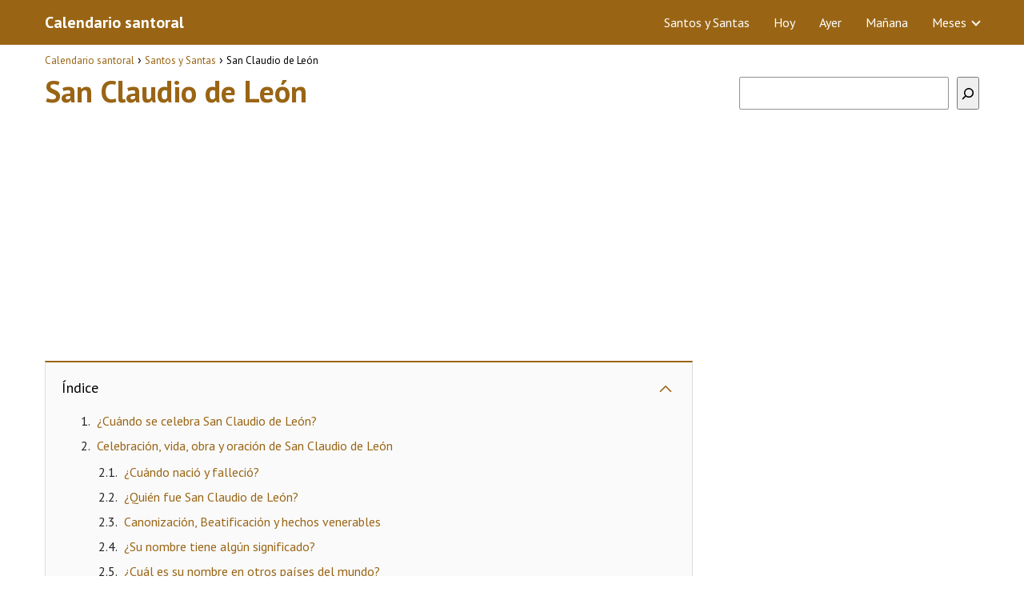

--- FILE ---
content_type: text/html; charset=UTF-8
request_url: https://www.calendariosantoral.com/santos-santas/san-claudio-de-leon/
body_size: 14461
content:
<!DOCTYPE html><html lang="es"><head><meta charset="UTF-8"/>
<script>var __ezHttpConsent={setByCat:function(src,tagType,attributes,category,force,customSetScriptFn=null){var setScript=function(){if(force||window.ezTcfConsent[category]){if(typeof customSetScriptFn==='function'){customSetScriptFn();}else{var scriptElement=document.createElement(tagType);scriptElement.src=src;attributes.forEach(function(attr){for(var key in attr){if(attr.hasOwnProperty(key)){scriptElement.setAttribute(key,attr[key]);}}});var firstScript=document.getElementsByTagName(tagType)[0];firstScript.parentNode.insertBefore(scriptElement,firstScript);}}};if(force||(window.ezTcfConsent&&window.ezTcfConsent.loaded)){setScript();}else if(typeof getEzConsentData==="function"){getEzConsentData().then(function(ezTcfConsent){if(ezTcfConsent&&ezTcfConsent.loaded){setScript();}else{console.error("cannot get ez consent data");force=true;setScript();}});}else{force=true;setScript();console.error("getEzConsentData is not a function");}},};</script>
<script>var ezTcfConsent=window.ezTcfConsent?window.ezTcfConsent:{loaded:false,store_info:false,develop_and_improve_services:false,measure_ad_performance:false,measure_content_performance:false,select_basic_ads:false,create_ad_profile:false,select_personalized_ads:false,create_content_profile:false,select_personalized_content:false,understand_audiences:false,use_limited_data_to_select_content:false,};function getEzConsentData(){return new Promise(function(resolve){document.addEventListener("ezConsentEvent",function(event){var ezTcfConsent=event.detail.ezTcfConsent;resolve(ezTcfConsent);});});}</script>
<script>if(typeof _setEzCookies!=='function'){function _setEzCookies(ezConsentData){var cookies=window.ezCookieQueue;for(var i=0;i<cookies.length;i++){var cookie=cookies[i];if(ezConsentData&&ezConsentData.loaded&&ezConsentData[cookie.tcfCategory]){document.cookie=cookie.name+"="+cookie.value;}}}}
window.ezCookieQueue=window.ezCookieQueue||[];if(typeof addEzCookies!=='function'){function addEzCookies(arr){window.ezCookieQueue=[...window.ezCookieQueue,...arr];}}
addEzCookies([{name:"ezoab_511944",value:"mod1-c; Path=/; Domain=calendariosantoral.com; Max-Age=7200",tcfCategory:"store_info",isEzoic:"true",},{name:"ezosuibasgeneris-1",value:"d7d539f4-7f7a-4e71-5ba7-32a76091325e; Path=/; Domain=calendariosantoral.com; Expires=Sun, 31 Jan 2027 23:33:04 UTC; Secure; SameSite=None",tcfCategory:"understand_audiences",isEzoic:"true",}]);if(window.ezTcfConsent&&window.ezTcfConsent.loaded){_setEzCookies(window.ezTcfConsent);}else if(typeof getEzConsentData==="function"){getEzConsentData().then(function(ezTcfConsent){if(ezTcfConsent&&ezTcfConsent.loaded){_setEzCookies(window.ezTcfConsent);}else{console.error("cannot get ez consent data");_setEzCookies(window.ezTcfConsent);}});}else{console.error("getEzConsentData is not a function");_setEzCookies(window.ezTcfConsent);}</script><script type="text/javascript" data-ezscrex='false' data-cfasync='false'>window._ezaq = Object.assign({"edge_cache_status":12,"edge_response_time":584,"url":"https://www.calendariosantoral.com/santos-santas/san-claudio-de-leon/"}, typeof window._ezaq !== "undefined" ? window._ezaq : {});</script><script type="text/javascript" data-ezscrex='false' data-cfasync='false'>window._ezaq = Object.assign({"ab_test_id":"mod1-c"}, typeof window._ezaq !== "undefined" ? window._ezaq : {});window.__ez=window.__ez||{};window.__ez.tf={};</script><script type="text/javascript" data-ezscrex='false' data-cfasync='false'>window.ezDisableAds = true;</script>
<script data-ezscrex='false' data-cfasync='false' data-pagespeed-no-defer>var __ez=__ez||{};__ez.stms=Date.now();__ez.evt={};__ez.script={};__ez.ck=__ez.ck||{};__ez.template={};__ez.template.isOrig=true;__ez.queue=__ez.queue||function(){var e=0,i=0,t=[],n=!1,o=[],r=[],s=!0,a=function(e,i,n,o,r,s,a){var l=arguments.length>7&&void 0!==arguments[7]?arguments[7]:window,d=this;this.name=e,this.funcName=i,this.parameters=null===n?null:w(n)?n:[n],this.isBlock=o,this.blockedBy=r,this.deleteWhenComplete=s,this.isError=!1,this.isComplete=!1,this.isInitialized=!1,this.proceedIfError=a,this.fWindow=l,this.isTimeDelay=!1,this.process=function(){f("... func = "+e),d.isInitialized=!0,d.isComplete=!0,f("... func.apply: "+e);var i=d.funcName.split("."),n=null,o=this.fWindow||window;i.length>3||(n=3===i.length?o[i[0]][i[1]][i[2]]:2===i.length?o[i[0]][i[1]]:o[d.funcName]),null!=n&&n.apply(null,this.parameters),!0===d.deleteWhenComplete&&delete t[e],!0===d.isBlock&&(f("----- F'D: "+d.name),m())}},l=function(e,i,t,n,o,r,s){var a=arguments.length>7&&void 0!==arguments[7]?arguments[7]:window,l=this;this.name=e,this.path=i,this.async=o,this.defer=r,this.isBlock=t,this.blockedBy=n,this.isInitialized=!1,this.isError=!1,this.isComplete=!1,this.proceedIfError=s,this.fWindow=a,this.isTimeDelay=!1,this.isPath=function(e){return"/"===e[0]&&"/"!==e[1]},this.getSrc=function(e){return void 0!==window.__ezScriptHost&&this.isPath(e)&&"banger.js"!==this.name?window.__ezScriptHost+e:e},this.process=function(){l.isInitialized=!0,f("... file = "+e);var i=this.fWindow?this.fWindow.document:document,t=i.createElement("script");t.src=this.getSrc(this.path),!0===o?t.async=!0:!0===r&&(t.defer=!0),t.onerror=function(){var e={url:window.location.href,name:l.name,path:l.path,user_agent:window.navigator.userAgent};"undefined"!=typeof _ezaq&&(e.pageview_id=_ezaq.page_view_id);var i=encodeURIComponent(JSON.stringify(e)),t=new XMLHttpRequest;t.open("GET","//g.ezoic.net/ezqlog?d="+i,!0),t.send(),f("----- ERR'D: "+l.name),l.isError=!0,!0===l.isBlock&&m()},t.onreadystatechange=t.onload=function(){var e=t.readyState;f("----- F'D: "+l.name),e&&!/loaded|complete/.test(e)||(l.isComplete=!0,!0===l.isBlock&&m())},i.getElementsByTagName("head")[0].appendChild(t)}},d=function(e,i){this.name=e,this.path="",this.async=!1,this.defer=!1,this.isBlock=!1,this.blockedBy=[],this.isInitialized=!0,this.isError=!1,this.isComplete=i,this.proceedIfError=!1,this.isTimeDelay=!1,this.process=function(){}};function c(e,i,n,s,a,d,c,u,f){var m=new l(e,i,n,s,a,d,c,f);!0===u?o[e]=m:r[e]=m,t[e]=m,h(m)}function h(e){!0!==u(e)&&0!=s&&e.process()}function u(e){if(!0===e.isTimeDelay&&!1===n)return f(e.name+" blocked = TIME DELAY!"),!0;if(w(e.blockedBy))for(var i=0;i<e.blockedBy.length;i++){var o=e.blockedBy[i];if(!1===t.hasOwnProperty(o))return f(e.name+" blocked = "+o),!0;if(!0===e.proceedIfError&&!0===t[o].isError)return!1;if(!1===t[o].isComplete)return f(e.name+" blocked = "+o),!0}return!1}function f(e){var i=window.location.href,t=new RegExp("[?&]ezq=([^&#]*)","i").exec(i);"1"===(t?t[1]:null)&&console.debug(e)}function m(){++e>200||(f("let's go"),p(o),p(r))}function p(e){for(var i in e)if(!1!==e.hasOwnProperty(i)){var t=e[i];!0===t.isComplete||u(t)||!0===t.isInitialized||!0===t.isError?!0===t.isError?f(t.name+": error"):!0===t.isComplete?f(t.name+": complete already"):!0===t.isInitialized&&f(t.name+": initialized already"):t.process()}}function w(e){return"[object Array]"==Object.prototype.toString.call(e)}return window.addEventListener("load",(function(){setTimeout((function(){n=!0,f("TDELAY -----"),m()}),5e3)}),!1),{addFile:c,addFileOnce:function(e,i,n,o,r,s,a,l,d){t[e]||c(e,i,n,o,r,s,a,l,d)},addDelayFile:function(e,i){var n=new l(e,i,!1,[],!1,!1,!0);n.isTimeDelay=!0,f(e+" ...  FILE! TDELAY"),r[e]=n,t[e]=n,h(n)},addFunc:function(e,n,s,l,d,c,u,f,m,p){!0===c&&(e=e+"_"+i++);var w=new a(e,n,s,l,d,u,f,p);!0===m?o[e]=w:r[e]=w,t[e]=w,h(w)},addDelayFunc:function(e,i,n){var o=new a(e,i,n,!1,[],!0,!0);o.isTimeDelay=!0,f(e+" ...  FUNCTION! TDELAY"),r[e]=o,t[e]=o,h(o)},items:t,processAll:m,setallowLoad:function(e){s=e},markLoaded:function(e){if(e&&0!==e.length){if(e in t){var i=t[e];!0===i.isComplete?f(i.name+" "+e+": error loaded duplicate"):(i.isComplete=!0,i.isInitialized=!0)}else t[e]=new d(e,!0);f("markLoaded dummyfile: "+t[e].name)}},logWhatsBlocked:function(){for(var e in t)!1!==t.hasOwnProperty(e)&&u(t[e])}}}();__ez.evt.add=function(e,t,n){e.addEventListener?e.addEventListener(t,n,!1):e.attachEvent?e.attachEvent("on"+t,n):e["on"+t]=n()},__ez.evt.remove=function(e,t,n){e.removeEventListener?e.removeEventListener(t,n,!1):e.detachEvent?e.detachEvent("on"+t,n):delete e["on"+t]};__ez.script.add=function(e){var t=document.createElement("script");t.src=e,t.async=!0,t.type="text/javascript",document.getElementsByTagName("head")[0].appendChild(t)};__ez.dot=__ez.dot||{};__ez.queue.addFileOnce('/detroitchicago/boise.js', '/detroitchicago/boise.js?gcb=195-0&cb=5', true, [], true, false, true, false);__ez.queue.addFileOnce('/parsonsmaize/abilene.js', '/parsonsmaize/abilene.js?gcb=195-0&cb=e80eca0cdb', true, [], true, false, true, false);__ez.queue.addFileOnce('/parsonsmaize/mulvane.js', '/parsonsmaize/mulvane.js?gcb=195-0&cb=e75e48eec0', true, ['/parsonsmaize/abilene.js'], true, false, true, false);__ez.queue.addFileOnce('/detroitchicago/birmingham.js', '/detroitchicago/birmingham.js?gcb=195-0&cb=539c47377c', true, ['/parsonsmaize/abilene.js'], true, false, true, false);</script>
<script data-ezscrex="false" type="text/javascript" data-cfasync="false">window._ezaq = Object.assign({"ad_cache_level":0,"adpicker_placement_cnt":0,"ai_placeholder_cache_level":0,"ai_placeholder_placement_cnt":-1,"author":"Calendario Santoral","domain":"calendariosantoral.com","domain_id":511944,"ezcache_level":1,"ezcache_skip_code":0,"has_bad_image":0,"has_bad_words":0,"is_sitespeed":0,"lt_cache_level":0,"publish_date":"2019-08-27","response_size":41049,"response_size_orig":35282,"response_time_orig":571,"template_id":5,"url":"https://www.calendariosantoral.com/santos-santas/san-claudio-de-leon/","word_count":0,"worst_bad_word_level":0}, typeof window._ezaq !== "undefined" ? window._ezaq : {});__ez.queue.markLoaded('ezaqBaseReady');</script>
<script type='text/javascript' data-ezscrex='false' data-cfasync='false'>
window.ezAnalyticsStatic = true;

function analyticsAddScript(script) {
	var ezDynamic = document.createElement('script');
	ezDynamic.type = 'text/javascript';
	ezDynamic.innerHTML = script;
	document.head.appendChild(ezDynamic);
}
function getCookiesWithPrefix() {
    var allCookies = document.cookie.split(';');
    var cookiesWithPrefix = {};

    for (var i = 0; i < allCookies.length; i++) {
        var cookie = allCookies[i].trim();

        for (var j = 0; j < arguments.length; j++) {
            var prefix = arguments[j];
            if (cookie.indexOf(prefix) === 0) {
                var cookieParts = cookie.split('=');
                var cookieName = cookieParts[0];
                var cookieValue = cookieParts.slice(1).join('=');
                cookiesWithPrefix[cookieName] = decodeURIComponent(cookieValue);
                break; // Once matched, no need to check other prefixes
            }
        }
    }

    return cookiesWithPrefix;
}
function productAnalytics() {
	var d = {"pr":[6,3],"omd5":"0b78faff31193d9cd5b94937771d430a","nar":"risk score"};
	d.u = _ezaq.url;
	d.p = _ezaq.page_view_id;
	d.v = _ezaq.visit_uuid;
	d.ab = _ezaq.ab_test_id;
	d.e = JSON.stringify(_ezaq);
	d.ref = document.referrer;
	d.c = getCookiesWithPrefix('active_template', 'ez', 'lp_');
	if(typeof ez_utmParams !== 'undefined') {
		d.utm = ez_utmParams;
	}

	var dataText = JSON.stringify(d);
	var xhr = new XMLHttpRequest();
	xhr.open('POST','/ezais/analytics?cb=1', true);
	xhr.onload = function () {
		if (xhr.status!=200) {
            return;
		}

        if(document.readyState !== 'loading') {
            analyticsAddScript(xhr.response);
            return;
        }

        var eventFunc = function() {
            if(document.readyState === 'loading') {
                return;
            }
            document.removeEventListener('readystatechange', eventFunc, false);
            analyticsAddScript(xhr.response);
        };

        document.addEventListener('readystatechange', eventFunc, false);
	};
	xhr.setRequestHeader('Content-Type','text/plain');
	xhr.send(dataText);
}
__ez.queue.addFunc("productAnalytics", "productAnalytics", null, true, ['ezaqBaseReady'], false, false, false, true);
</script><base href="https://www.calendariosantoral.com/santos-santas/san-claudio-de-leon/"/> <meta name="viewport" content="width=device-width, initial-scale=1.0, maximum-scale=2.0"/><meta name="robots" content="index, follow, max-image-preview:large, max-snippet:-1, max-video-preview:-1"/> <style>img:is([sizes="auto" i], [sizes^="auto," i]) { contain-intrinsic-size: 3000px 1500px }</style> <link rel="preload" href="https://fonts.googleapis.com/css2?family=PT+Sans:wght@400;700&amp;display=swap" as="script"/><link rel="dns-prefetch" href="https://www.googletagmanager.com"/><link rel="preconnect" href="https://fonts.googleapis.com" crossorigin=""/><link rel="preconnect" href="https://fonts.gstatic.com/" crossorigin=""/><link rel="preconnect" href="https://www.googletagmanager.com" crossorigin=""/>  <title>San Claudio de León • Calendario Santoral</title> <meta name="description" content="San Claudio de León ¿Quién fué? ¿Cuándo se celebra su día? ¡Descubre toda la información relacionada con los santos y santas en una web!"/> <link rel="canonical" href="https://www.calendariosantoral.com/santos-santas/san-claudio-de-leon/"/> <meta property="og:locale" content="es_ES"/> <meta property="og:type" content="article"/> <meta property="og:title" content="San Claudio de León • Calendario Santoral"/> <meta property="og:description" content="San Claudio de León ¿Quién fué? ¿Cuándo se celebra su día? ¡Descubre toda la información relacionada con los santos y santas en una web!"/> <meta property="og:url" content="https://www.calendariosantoral.com/santos-santas/san-claudio-de-leon/"/> <meta property="og:site_name" content="Calendario santoral"/> <meta property="article:published_time" content="2019-08-27T15:09:11+00:00"/> <meta property="article:modified_time" content="2024-04-23T11:39:09+00:00"/> <meta property="og:image" content="https://www.calendariosantoral.com/wp-content/uploads/2019/08/calendario-santoral-1.png"/> <meta name="author" content="Calendario Santoral"/> <meta name="twitter:card" content="summary_large_image"/> <meta name="twitter:label1" content="Escrito por"/> <meta name="twitter:data1" content="Calendario Santoral"/> <meta name="twitter:label2" content="Tiempo de lectura"/> <meta name="twitter:data2" content="1 minuto"/> <script type="application/ld+json" class="yoast-schema-graph">{"@context":"https://schema.org","@graph":[{"@type":"WebPage","@id":"https://www.calendariosantoral.com/santos-santas/san-claudio-de-leon/","url":"https://www.calendariosantoral.com/santos-santas/san-claudio-de-leon/","name":"San Claudio de León • Calendario Santoral","isPartOf":{"@id":"https://www.calendariosantoral.com/#website"},"primaryImageOfPage":{"@id":"https://www.calendariosantoral.com/santos-santas/san-claudio-de-leon/#primaryimage"},"image":{"@id":"https://www.calendariosantoral.com/santos-santas/san-claudio-de-leon/#primaryimage"},"thumbnailUrl":"https://www.calendariosantoral.com/wp-content/uploads/2019/08/calendario-santoral-1.png","datePublished":"2019-08-27T15:09:11+00:00","dateModified":"2024-04-23T11:39:09+00:00","author":{"@id":"https://www.calendariosantoral.com/#/schema/person/4398c4542bb59d524e98df0858b802c3"},"description":"San Claudio de León ¿Quién fué? ¿Cuándo se celebra su día? ¡Descubre toda la información relacionada con los santos y santas en una web!","breadcrumb":{"@id":"https://www.calendariosantoral.com/santos-santas/san-claudio-de-leon/#breadcrumb"},"inLanguage":"es","potentialAction":[{"@type":"ReadAction","target":["https://www.calendariosantoral.com/santos-santas/san-claudio-de-leon/"]}]},{"@type":"ImageObject","inLanguage":"es","@id":"https://www.calendariosantoral.com/santos-santas/san-claudio-de-leon/#primaryimage","url":"https://www.calendariosantoral.com/wp-content/uploads/2019/08/calendario-santoral-1.png","contentUrl":"https://www.calendariosantoral.com/wp-content/uploads/2019/08/calendario-santoral-1.png","width":150,"height":150},{"@type":"WebSite","@id":"https://www.calendariosantoral.com/#website","url":"https://www.calendariosantoral.com/","name":"Calendario santoral","description":"","potentialAction":[{"@type":"SearchAction","target":{"@type":"EntryPoint","urlTemplate":"https://www.calendariosantoral.com/?s={search_term_string}"},"query-input":{"@type":"PropertyValueSpecification","valueRequired":true,"valueName":"search_term_string"}}],"inLanguage":"es"},{"@type":"Person","@id":"https://www.calendariosantoral.com/#/schema/person/4398c4542bb59d524e98df0858b802c3","name":"Calendario Santoral","image":{"@type":"ImageObject","inLanguage":"es","@id":"https://www.calendariosantoral.com/#/schema/person/image/","url":"https://secure.gravatar.com/avatar/e7b93673fe5924b20fdb120aa39c67b06f66c0164e3f209fef8b22ab357b4d29?s=96&d=mm&r=g","contentUrl":"https://secure.gravatar.com/avatar/e7b93673fe5924b20fdb120aa39c67b06f66c0164e3f209fef8b22ab357b4d29?s=96&d=mm&r=g","caption":"Calendario Santoral"},"url":"https://www.calendariosantoral.com/author/admin/"}]}</script> <link rel="dns-prefetch" href="//fonts.googleapis.com"/><link rel="stylesheet" id="wp-block-library-css" href="https://www.calendariosantoral.com/wp-includes/css/dist/block-library/style.min.css?ver=6.8.3" type="text/css" media="all"/><style id="classic-theme-styles-inline-css" type="text/css">/*! This file is auto-generated */.wp-block-button__link{color:#fff;background-color:#32373c;border-radius:9999px;box-shadow:none;text-decoration:none;padding:calc(.667em + 2px) calc(1.333em + 2px);font-size:1.125em}.wp-block-file__button{background:#32373c;color:#fff;text-decoration:none}</style><link rel="stylesheet" id="asap-style-css" href="https://www.calendariosantoral.com/wp-content/themes/AsapTheme/assets/css/main.min.css?ver=05171122" type="text/css" media="all"/><link rel="stylesheet" id="asap-google-fonts-css" href="https://fonts.googleapis.com/css2?family=PT+Sans:wght@400;700&amp;display=swap" type="text/css" media="all"/><link rel="https://api.w.org/" href="https://www.calendariosantoral.com/wp-json/"/><link rel="alternate" title="JSON" type="application/json" href="https://www.calendariosantoral.com/wp-json/wp/v2/posts/7874"/>  <style id="custom-logo-css" type="text/css"> .site-title, .site-description { position: absolute; clip-path: inset(50%); } </style> <link rel="alternate" title="oEmbed (JSON)" type="application/json+oembed" href="https://www.calendariosantoral.com/wp-json/oembed/1.0/embed?url=https%3A%2F%2Fwww.calendariosantoral.com%2Fsantos-santas%2Fsan-claudio-de-leon%2F"/><link rel="alternate" title="oEmbed (XML)" type="text/xml+oembed" href="https://www.calendariosantoral.com/wp-json/oembed/1.0/embed?url=https%3A%2F%2Fwww.calendariosantoral.com%2Fsantos-santas%2Fsan-claudio-de-leon%2F&amp;format=xml"/> <style> body {font-family: 'PT Sans', sans-serif !important;background: #FFFFFF;font-weight: 400 !important;}h1,h2,h3,h4,h5,h6 {font-family: 'PT Sans', sans-serif !important;font-weight: 700;line-height: 1.3;}h1 {color:#996515 }h2,h5,h6 {color:#222222 }h3 {color:#996515 }h4 {color:#222222 }.article-loop p, .article-loop-featured p, .article-loop h2, .article-loop h3, .article-loop h4, .article-loop span.entry-title, .related-posts p, .last-post-sidebar p, .woocommerce-loop-product__title {font-family: 'PT Sans', sans-serif !important;font-size: 18px !important;font-weight: 400 !important;}.article-loop .show-extract p, .article-loop .show-extract span {font-family: 'PT Sans', sans-serif !important;font-weight: 400 !important;}a {color: #996515;}.the-content .post-index span, .des-category .post-index span {font-size:18px;}.the-content .post-index li, .the-content .post-index a, .des-category .post-index li, .des-category .post-index a, .comment-respond > p > span > a, .asap-pros-cons-title span, .asap-pros-cons ul li span, .woocommerce #reviews #comments ol.commentlist li .comment-text p, .woocommerce #review_form #respond p, .woocommerce .comment-reply-title, .woocommerce form .form-row label, .woocommerce-page form .form-row label {font-size: calc(18px - 2px);}.content-tags a, .tagcloud a {border:1px solid #996515;}.content-tags a:hover, .tagcloud a:hover {color: #99651599;}p, .the-content ul li, .the-content ol li {color: #222222;font-size: 18px;line-height: 1.6;}.comment-author cite, .primary-sidebar ul li a, .woocommerce ul.products li.product .price, span.asap-author {color: #222222;}.comment-body p, #commentform input, #commentform textarea {font-size: calc(18px - 2px);}.social-title {font-size: calc(18px - 3px);}.breadcrumb a, .breadcrumb span, .woocommerce .woocommerce-breadcrumb {font-size: calc(18px - 5px);}.content-footer p, .content-footer li, .search-header input:not([type=submit]):not([type=radio]):not([type=checkbox]):not([type=file]) {font-size: calc(18px - 4px) !important;}.search-header input:not([type=submit]):not([type=radio]):not([type=checkbox]):not([type=file]) {border:1px solid #FFFFFF26 !important;}h1 {font-size: 38px;}h2 {font-size: 32px;}h3 {font-size: 21px;}h4 {font-size: 23px;}.site-header, #cookiesbox {background: #996515;}.site-header-wc a span.count-number {border:1px solid #FFFFFF;}.content-footer {background: #996515;}.comment-respond > p, .area-comentarios ol > p, .error404 .content-loop p + p, .search .content-loop .search-home + p {border-bottom:1px solid #996515 }.pagination a, .nav-links a, .woocommerce #respond input#submit, .woocommerce a.button, .woocommerce button.button, .woocommerce input.button, .woocommerce #respond input#submit.alt, .woocommerce a.button.alt, .woocommerce button.button.alt, .woocommerce input.button.alt, .wpcf7-form input.wpcf7-submit {background: #996515;color: #ffffff !important;}.woocommerce div.product .woocommerce-tabs ul.tabs li.active {border-bottom: 2px solid #996515;}.pagination a:hover, .nav-links a:hover {background: #996515B3;}.article-loop a span.entry-title {color:#222222 !important;}.article-loop a:hover p, .article-loop a:hover span.entry-title {color: #996515 !important;}.article-loop.custom-links a:hover span.entry-title {color: #222222 !important;}#commentform input, #commentform textarea {border: 2px solid #996515;font-weight: 400 !important;}.content-loop {max-width: 1200px;}.site-header-content {max-width: 1200px;}.content-footer {max-width: calc(1200px - 32px);}.content-footer-social {background: #9965151A;}.content-single {max-width: 1200px;}.content-page {max-width: 1200px;}.content-wc {max-width: 980px;}.reply a, .go-top {background: #996515;color: #ffffff;}.reply a {border: 2px solid #996515;}#commentform input[type=submit] {background: #996515;color: #ffffff;}.site-header a, header, header label {color: #FFFFFF;}.content-footer a, .content-footer p, .content-footer .widget-area {color: #FFFFFF;}header .line {background: #FFFFFF;}.site-logo img {max-width: 160px;}.search-header {margin-left: 0px;}.primary-sidebar {width:300px;}p.sidebar-title, .comment-respond > p, .area-comentarios ol > p, .asap-subtitle {font-size:calc(18px + 2px);}.popular-post-sidebar ol a {color:#222222;font-size:calc(18px - 2px);}.popular-post-sidebar ol li:before, .primary-sidebar div ul li:before {border-color: #996515;}.search-form input[type=submit] {background:#996515;}.search-form {border:2px solid #996515;}.sidebar-title:after,.archive .content-loop h1:after {background:#996515;}.single-nav .nav-prev a:before, .single-nav .nav-next a:before {border-color:#996515;}.single-nav a {color:#222222;font-size:calc(18px - 3px);}.the-content .post-index {border-top:2px solid #996515;}.the-content .post-index #show-table {color:#996515;font-size: calc(18px - 3px);font-weight: 400;}.the-content .post-index .btn-show {font-size: calc(18px - 3px) !important;}.search-header form {width:200px;}.site-header .site-header-wc svg {stroke:#FFFFFF;}.item-featured {color:#FFFFFF;background:#f16028;} html{scroll-behavior:smooth;} .checkbox .check-table svg {stroke:#996515;} .article-content {height:196px;}.content-thin .content-cluster .article-content {height:160px !important;}.last-post-sidebar .article-content {height: 140px;margin-bottom: 8px }.related-posts .article-content {height: 120px;}@media (max-width:1050px) {.last-post-sidebar .article-content, .related-posts .article-content {height: 150px !important }}@media (max-width: 480px) {.article-content {height: 180px }} @media(max-width:480px) {h1, .archive .content-loop h1 {font-size: calc(38px - 8px);}h2 {font-size: calc(32px - 4px);}h3 {font-size: calc(21px - 4px);} }@media(min-width:1050px) {.content-thin {width: calc(95% - 300px);}#menu>ul {font-size: calc(18px - 2px);}#menu ul .menu-item-has-children:after {border: solid #FFFFFF;border-width: 0 2px 2px 0;}} .item-featured {margin-top:44px;} .asap-date-loop {font-size: calc(18px - 5px) !important;text-align:center;} .the-content h2:before {margin-top: -70px;height: 70px;} .content-footer .widget-area {padding-right:2rem;}footer {background: #996515;}.content-footer {padding:20px;}.content-footer p.widget-title {margin-bottom:10px;}.content-footer .logo-footer {width:100%;align-items:flex-start;}.content-footer-social {width: 100%;}.content-single, content-page {margin-bottom:2rem;}.content-footer-social > div {max-width: calc(1200px - 32px);margin:0 auto;}@media (min-width:1050px) {.content-footer {padding:30px 0;}.content-footer .logo-footer {margin:0 1rem 0 0 !important;padding-right:2rem !important;}}@media (max-width:1050px) {.content-footer .logo-footer {margin:0 0 1rem 0 !important;}.content-footer .widget-area {margin-top:2rem !important;}} @media (max-width: 1050px) and (min-width:481px) { }</style><meta name="theme-color" content="#996515"/><script type="application/ld+json"> { "@context": "http://schema.org", "@type": "Organization", "name": "Calendario santoral", "alternateName": "Calendario santoral", "url": "https://www.calendariosantoral.com" }</script><script type="application/ld+json"> { "@context": "https://schema.org", "@type": "Article", "mainEntityOfPage": { "@type": "WebPage", "@id": "https://www.calendariosantoral.com/santos-santas/san-claudio-de-leon/" }, "headline": "San Claudio de León", "author": { "@type": "Person", "name": "Calendario Santoral" }, "publisher": { "@type": "Organization", "name": "Calendario santoral" }, "datePublished": "2019-08-27 15:09", "dateModified": "2024-04-23 11:39"}</script> <style> /* max width for mobile: 480px */ @media (max-width: 480px) { img.hide-on-mobile { display: none !important; } } </style> <script async="" src="https://www.googletagmanager.com/gtag/js?id=UA-117104576-2"></script><script> window.dataLayer = window.dataLayer || []; function gtag(){dataLayer.push(arguments);} gtag('js', new Date()); gtag('config', 'UA-117104576-2');</script><script async="" src="https://pagead2.googlesyndication.com/pagead/js/adsbygoogle.js?client=ca-pub-3284338939250131" crossorigin="anonymous"></script><link rel="icon" href="https://www.calendariosantoral.com/wp-content/uploads/2019/08/cropped-calendario-santoral-wpa-32x32.png" sizes="32x32"/><link rel="icon" href="https://www.calendariosantoral.com/wp-content/uploads/2019/08/cropped-calendario-santoral-wpa-192x192.png" sizes="192x192"/><link rel="apple-touch-icon" href="https://www.calendariosantoral.com/wp-content/uploads/2019/08/cropped-calendario-santoral-wpa-180x180.png"/><meta name="msapplication-TileImage" content="https://www.calendariosantoral.com/wp-content/uploads/2019/08/cropped-calendario-santoral-wpa-270x270.png"/> <style type="text/css" id="wp-custom-css"> .content-footer-social {background: transparent;text-align: center;}.button { border: 2px solid #333!important; padding: 5px 10px; display: block;margin: 30px 20%; text-align: center; width: auto; background-color: #996515!important; color: #fff; font-size: 16px; border-radius: 5px; font-weight: 600;}.columnas { -webkit-column-count: 3; -moz-column-count: 3; column-count: 3; line-height: 2em;}@media only screen and (max-width: 600px) {.columnas2 { -webkit-column-count: 2; -moz-column-count: 2; column-count: 2; line-height: 2em;}}@media only screen and (min-width: 601px) {.columnas2 { -webkit-column-count: 3; -moz-column-count: 3; column-count: 3; line-height: 2em;}}.primary-sidebar {margin-top: 2rem;}.one_third {line-height: 1.7;}.content-footer .widget-content-footer {line-height: 2;text-align: center;}.site-name {font-weight: 700;}/* Month header */.month { padding: 70px 25px; width: 100%; background: #1abc9c; text-align: center;}/* Month list */.month ul { margin: 0; padding: 0;}.month ul li { color: white; font-size: 20px; text-transform: uppercase; letter-spacing: 3px;}/* Previous button inside month header */.month .prev { float: left; padding-top: 10px;}/* Next button */.month .next { float: right; padding-top: 10px;}/* Weekdays (Mon-Sun) */.weekdays { margin: 0; padding: 10px 0; background-color:#ddd;}.weekdays li { display: inline-block; width: 13.6%; color: #666; text-align: center;}/* Days (1-31) */.days { padding: 1.5rem 0; background: #eee; margin: 0;margin-left: 0px!important;}.days li { list-style-type: none; display: inline-block; width: 13%; text-align: center; margin-bottom: 5px; font-size:14px; color: #777;}/* Highlight the "current" day */.days li .active { padding: 5px; background: #1abc9c; color: white !important}.Sidebar{font-size: 40px; text-align: center;}.single-nav {margin-bottom: 2rem;}.sign { font-size: 4rem; text-align: center;}.wp-block-search.wp-block-search__button-inside .wp-block-search__inside-wrapper { width: 100%!important;}.entry-content blockquote { border-color: #6C3483; background-color: #f3f3ee;}.sidebar { margin-bottom: 2rem; font-size: 3.2rem; text-align: center;}.primary-sidebar div { text-align: center;}.signo {font-size: 4rem; text-align: center;}#cookiesbox a { text-decoration: underline;}#cookiesbox { background: #fdfdfd; border: solid 1px #b1b1b1; padding: 1rem; text-align: center;}.the-content h2 {margin-top: 1.5rem!important;}#cookiesbox button { background: #996515; color: #fff;}#cookiesbox p:nth-child(2) { margin-top: 1rem;} </style> <script type='text/javascript'>
var ezoTemplate = 'orig_site';
var ezouid = '1';
var ezoFormfactor = '1';
</script><script data-ezscrex="false" type='text/javascript'>
var soc_app_id = '0';
var did = 511944;
var ezdomain = 'calendariosantoral.com';
var ezoicSearchable = 1;
</script>
<script async data-ezscrex="false" data-cfasync="false" src="//www.humix.com/video.js"></script></head> <body class="wp-singular single postid-7874 wp-theme-AsapTheme"> <header class="site-header"> <div class="site-header-content"> <div class="site-name"> <a href="https://www.calendariosantoral.com/">Calendario santoral</a> </div> <div> <input type="checkbox" id="btn-menu"/> <label id="nav-icon" for="btn-menu"> <div class="circle nav-icon"> <span class="line top"></span> <span class="line middle"></span> <span class="line bottom"></span> </div> </label> <nav id="menu" itemscope="itemscope" itemtype="http://schema.org/SiteNavigationElement" role="navigation"> <ul id="menu-superior" class="abc"><li id="menu-item-10960" class="menu-item menu-item-type-taxonomy menu-item-object-category current-post-ancestor current-menu-parent current-post-parent menu-item-10960"><a href="https://www.calendariosantoral.com/santos-santas/" itemprop="url">Santos y Santas</a></li><li id="menu-item-24452" class="menu-item menu-item-type-post_type menu-item-object-page menu-item-24452"><a href="https://www.calendariosantoral.com/santoral-hoy/" itemprop="url">Hoy</a></li><li id="menu-item-24464" class="menu-item menu-item-type-post_type menu-item-object-page menu-item-24464"><a href="https://www.calendariosantoral.com/santoral-ayer/" itemprop="url">Ayer</a></li><li id="menu-item-24465" class="menu-item menu-item-type-post_type menu-item-object-page menu-item-24465"><a href="https://www.calendariosantoral.com/santoral-manana/" itemprop="url">Mañana</a></li><li id="menu-item-10958" class="menu-item menu-item-type-custom menu-item-object-custom menu-item-has-children menu-item-10958"><a itemprop="url">Meses</a><ul class="sub-menu"> <li id="menu-item-10959" class="menu-item menu-item-type-post_type menu-item-object-page menu-item-10959"><a href="https://www.calendariosantoral.com/santoral-enero/" itemprop="url">Enero</a></li> <li id="menu-item-10965" class="menu-item menu-item-type-post_type menu-item-object-page menu-item-10965"><a href="https://www.calendariosantoral.com/santoral-febrero/" itemprop="url">Febrero</a></li> <li id="menu-item-24503" class="menu-item menu-item-type-post_type menu-item-object-page menu-item-24503"><a href="https://www.calendariosantoral.com/santoral-marzo/" itemprop="url">Marzo</a></li> <li id="menu-item-24502" class="menu-item menu-item-type-post_type menu-item-object-page menu-item-24502"><a href="https://www.calendariosantoral.com/santoral-abril/" itemprop="url">Abril</a></li> <li id="menu-item-24501" class="menu-item menu-item-type-post_type menu-item-object-page menu-item-24501"><a href="https://www.calendariosantoral.com/santoral-mayo/" itemprop="url">Mayo</a></li> <li id="menu-item-24500" class="menu-item menu-item-type-post_type menu-item-object-page menu-item-24500"><a href="https://www.calendariosantoral.com/santoral-junio/" itemprop="url">Junio</a></li> <li id="menu-item-24499" class="menu-item menu-item-type-post_type menu-item-object-page menu-item-24499"><a href="https://www.calendariosantoral.com/santoral-julio/" itemprop="url">Julio</a></li> <li id="menu-item-24498" class="menu-item menu-item-type-post_type menu-item-object-page menu-item-24498"><a href="https://www.calendariosantoral.com/santoral-agosto/" itemprop="url">Agosto</a></li> <li id="menu-item-24497" class="menu-item menu-item-type-post_type menu-item-object-page menu-item-24497"><a href="https://www.calendariosantoral.com/santoral-septiembre/" itemprop="url">Septiembre</a></li> <li id="menu-item-24496" class="menu-item menu-item-type-post_type menu-item-object-page menu-item-24496"><a href="https://www.calendariosantoral.com/santoral-de-octubre/" itemprop="url">Octubre</a></li> <li id="menu-item-24495" class="menu-item menu-item-type-post_type menu-item-object-page menu-item-24495"><a href="https://www.calendariosantoral.com/santoral-noviembre/" itemprop="url">Noviembre</a></li> <li id="menu-item-24494" class="menu-item menu-item-type-post_type menu-item-object-page menu-item-24494"><a href="https://www.calendariosantoral.com/santoral-diciembre/" itemprop="url">Diciembre</a></li></ul></li></ul> </nav> </div> </div> </header> <main class="content-single"> <article class="content-thin"> <div role="navigation" aria-label="Breadcrumbs" class="breadcrumb-trail breadcrumbs" itemprop="breadcrumb"><ul class="breadcrumb" itemscope="" itemtype="http://schema.org/BreadcrumbList"><meta name="numberOfItems" content="3"/><meta name="itemListOrder" content="Ascending"/><li itemprop="itemListElement" itemscope="" itemtype="http://schema.org/ListItem" class="trail-item trail-begin"><a href="https://www.calendariosantoral.com/" rel="home" itemprop="item"><span itemprop="name">Calendario santoral</span></a><meta itemprop="position" content="1"/></li><li itemprop="itemListElement" itemscope="" itemtype="http://schema.org/ListItem" class="trail-item"><a href="https://www.calendariosantoral.com/santos-santas/" itemprop="item"><span itemprop="name">Santos y Santas</span></a><meta itemprop="position" content="2"/></li><li itemprop="itemListElement" itemscope="" itemtype="http://schema.org/ListItem" class="trail-item trail-end"><span itemprop="name">San Claudio de León</span><meta itemprop="position" content="3"/></li></ul></div> <h1>San Claudio de León</h1> <div class="ads-asap ads-asap-aligncenter"> <script async="" src="https://pagead2.googlesyndication.com/pagead/js/adsbygoogle.js?client=ca-pub-3284338939250131" crossorigin="anonymous"></script><ins class="adsbygoogle" style="display:block; min-height: 300px" data-ad-client="ca-pub-3284338939250131" data-ad-slot="1369073795" data-ad-format="auto" data-full-width-responsive="true"></ins><script> (adsbygoogle = window.adsbygoogle || []).push({});</script> </div> <div class="the-content"> <div class="post-index"><span>Índice<span class="btn-show"><label class="checkbox"><input type="checkbox"/><span class="check-table"><svg xmlns="http://www.w3.org/2000/svg" viewBox="0 0 24 24"><path stroke="none" d="M0 0h24v24H0z" fill="none"></path><polyline points="6 15 12 9 18 15"></polyline></svg></span></label></span></span> <ol id="index-table"> <li> <a href="#¿Cuándo_se_celebra_San_Claudio_de_León?" title="¿Cuándo se celebra San Claudio de León?">¿Cuándo se celebra San Claudio de León?</a> </li> <li> <a href="#Celebración,_vida,_obra_y_oración_de_San_Claudio_de_León" title="Celebración, vida, obra y oración de San Claudio de León">Celebración, vida, obra y oración de San Claudio de León</a> <ol> <li> <a href="#¿Cuándo_nació_y_falleció?" title="¿Cuándo nació y falleció?">¿Cuándo nació y falleció?</a> </li> <li> <a href="#¿Quién_fue_San_Claudio_de_León?" title="¿Quién fue San Claudio de León?">¿Quién fue San Claudio de León?</a> </li> <li> <a href="#Canonización,_Beatificación_y_hechos_venerables" title="Canonización, Beatificación y hechos venerables">Canonización, Beatificación y hechos venerables</a> </li> <li> <a href="#¿Su_nombre_tiene_algún_significado?" title="¿Su nombre tiene algún significado?">¿Su nombre tiene algún significado?</a> </li> <li> <a href="#¿Cuál_es_su_nombre_en_otros_países_del_mundo?" title="¿Cuál es su nombre en otros países del mundo?">¿Cuál es su nombre en otros países del mundo?</a> </li> <li> <a href="#¿Existe_alguna_oración_específica_para_San_Claudio_de_León?" title="¿Existe alguna oración específica para San Claudio de León?">¿Existe alguna oración específica para San Claudio de León?</a> </li>  </ol> </li></ol></div><h2 id="¿Cuándo_se_celebra_San_Claudio_de_León?">¿Cuándo se celebra San Claudio de León?</h2><p><strong>San Claudio de León</strong> es un Santo cuya celebración se realiza el <a href="https://www.calendariosantoral.com/santoral/30-de-octubre/">30 de octubre</a>. Normalmente los Claudio suelen celebrar su santo el día 15 de febrero, que es el día de San Claudio La Colombière.</p><h2 id="Celebración,_vida,_obra_y_oración_de_San_Claudio_de_León">Celebración, vida, obra y oración de San Claudio de León</h2><p>A continuación se ofrece unas breves reseñas históricas sobre la vida y beatificación de <strong>San Claudio de León</strong>, para poder entender los momentos que marcaron su camino hacia la santidad.</p><h3 id="¿Cuándo_nació_y_falleció?">¿Cuándo nació y falleció?</h3><p>No se tienen datos sobre el nacimiento de San Claudio de León y fallecio en León, en España.</p><h3 id="¿Quién_fue_San_Claudio_de_León?">¿Quién fue San Claudio de León?</h3><p>En la ciudad de León, en Hispania, santos Claudio, Lupercio y Victorio, mártires, que en la persecución bajo el emperador Diocleciano sufrieron la muerte por Cristo (c. 303/304).</p><h3 id="Canonización,_Beatificación_y_hechos_venerables">Canonización, Beatificación y hechos venerables</h3><p>No se tienen datos sobre sus hechos venerables, su beatificación o canonización.</p><h3 id="¿Su_nombre_tiene_algún_significado?">¿Su nombre tiene algún significado?</h3><p>No, Claudio es un nombre sin ningún significado.</p><h3 id="¿Cuál_es_su_nombre_en_otros_países_del_mundo?">¿Cuál es su nombre en otros países del mundo?</h3><p>No existen santos relacionados en otros países del mundo.</p><h3 id="¿Existe_alguna_oración_específica_para_San_Claudio_de_León?">¿Existe alguna oración específica para San Claudio de León?</h3><p>No, no existe ninguna oración relacionada con San Claudio de León.</p><p> </p><p><img loading="lazy" loading="-" decoding="async" class="size-full wp-image-7 aligncenter" src="https://www.calendariosantoral.com/wp-content/uploads/2019/08/calendario-santoral-1.png" alt="San Claudio de León" width="150" height="149"/></p> </div> <ul class="single-nav"> <li class="nav-prev"> <a href="https://www.calendariosantoral.com/santos-santas/beato-claudio-dumonet/">Beato Claudio Dumonet</a> </li> <li class="nav-next"> <a href="https://www.calendariosantoral.com/santos-santas/san-cipriano/"> San Cipriano </a> </li> </ul> <div class="ads-asap ads-asap-aligncenter"> <script async="" src="https://pagead2.googlesyndication.com/pagead/js/adsbygoogle.js?client=ca-pub-3284338939250131" crossorigin="anonymous"></script><ins class="adsbygoogle" style="display:block" data-ad-client="ca-pub-3284338939250131" data-ad-slot="1752217175" data-ad-format="auto" data-full-width-responsive="true"></ins><script> (adsbygoogle = window.adsbygoogle || []).push({});</script> </div> <div id="comentarios" class="area-comentarios"> </div> </article> <aside id="primary-sidebar" class="primary-sidebar widget-area" role="complementary"> <div><form role="search" method="get" action="https://www.calendariosantoral.com/" class="wp-block-search__button-outside wp-block-search__icon-button wp-block-search"><label class="wp-block-search__label screen-reader-text" for="wp-block-search__input-1">Buscar</label><div class="wp-block-search__inside-wrapper "><input class="wp-block-search__input" id="wp-block-search__input-1" type="search" name="s" required=""/><button aria-label="Buscar" class="wp-block-search__button has-icon wp-element-button" type="submit"><svg class="search-icon" viewBox="0 0 24 24" width="24" height="24"> <path d="M13 5c-3.3 0-6 2.7-6 6 0 1.4.5 2.7 1.3 3.7l-3.8 3.8 1.1 1.1 3.8-3.8c1 .8 2.3 1.3 3.7 1.3 3.3 0 6-2.7 6-6S16.3 5 13 5zm0 10.5c-2.5 0-4.5-2-4.5-4.5s2-4.5 4.5-4.5 4.5 2 4.5 4.5-2 4.5-4.5 4.5z"></path> </svg></button></div></form></div> <div class="ads-asap ads-asap-aligncenter sticky"> <script async="" src="https://pagead2.googlesyndication.com/pagead/js/adsbygoogle.js?client=ca-pub-3284338939250131" crossorigin="anonymous"></script><ins class="adsbygoogle" style="display:block" data-ad-client="ca-pub-3284338939250131" data-ad-slot="3971186405" data-ad-format="auto" data-full-width-responsive="true"></ins><script> (adsbygoogle = window.adsbygoogle || []).push({});</script> </div> </aside> </main> <div class="footer-breadcrumb"> <div class="breadcrumb-trail breadcrumbs"><ul class="breadcrumb"><li><a href="https://www.calendariosantoral.com/" rel="home" itemprop="item"><span itemprop="name">Calendario santoral</span></a></li><li><a href="https://www.calendariosantoral.com/santos-santas/" itemprop="item"><span itemprop="name">Santos y Santas</span></a></li><li><span itemprop="name">San Claudio de León</span></li></ul></div> </div> <span class="go-top"><span>Subir</span><i class="arrow arrow-up"></i></span> <footer> <div class="content-footer"> <div class="widget-content-footer"> <div class="widget-area"><a href="https://www.calendariosantoral.com/tag/enero/">Enero</a><br/><a href="https://www.calendariosantoral.com/tag/febrero/">Febrero</a><br/><a href="https://www.calendariosantoral.com/tag/marzo/">Marzo</a><br/><a href="https://www.calendariosantoral.com/tag/abril/">Abril</a><br/></div> <div class="widget-area"><a href="https://www.calendariosantoral.com/tag/mayo/">Mayo</a><br/><a href="https://www.calendariosantoral.com/tag/junio/">Junio</a><br/><a href="https://www.calendariosantoral.com/tag/Julio/">Julio</a><br/><a href="https://www.calendariosantoral.com/tag/agosto/">Agosto</a><br/></div> <div class="widget-area"><a href="https://www.calendariosantoral.com/tag/septiembre/">Septiembre</a><br/><a href="https://www.calendariosantoral.com/tag/octubre/">Octubre</a><br/><a href="https://www.calendariosantoral.com/tag/noviembre/">Noviembre</a><br/><a href="https://www.calendariosantoral.com/tag/diciembre/">Diciembre</a><br/></div> <div class="widget-area"><a href="https://g.ezoic.net/privacy/calendariosantoral.com" rel="nofollow" target="_blank">Política de privacidad</a></div> </div> </div> </footer> <script type="text/javascript" src="https://www.calendariosantoral.com/wp-includes/js/jquery/jquery.min.js?ver=3.7.1&#39; defer onload=&#39;" id="jquery-core-js"></script><script type="text/javascript" src="https://www.calendariosantoral.com/wp-includes/js/jquery/jquery-migrate.min.js?ver=3.4.1&#39; defer onload=&#39;" id="jquery-migrate-js"></script><script type="text/javascript" src="https://www.calendariosantoral.com/wp-content/themes/AsapTheme/assets/js/asap.min.js?ver=01040122&#39; defer onload=&#39;" id="load_asap_scripts-js"></script><script type="speculationrules">{"prefetch":[{"source":"document","where":{"and":[{"href_matches":"\/*"},{"not":{"href_matches":["\/wp-*.php","\/wp-admin\/*","\/wp-content\/uploads\/*","\/wp-content\/*","\/wp-content\/plugins\/*","\/wp-content\/themes\/AsapTheme\/*","\/*\\?(.+)"]}},{"not":{"selector_matches":"a[rel~=\"nofollow\"]"}},{"not":{"selector_matches":".no-prefetch, .no-prefetch a"}}]},"eagerness":"conservative"}]}</script> <script> (function( w ){ "use strict"; // rel=preload support test if( !w.loadCSS ){ w.loadCSS = function(){}; } // define on the loadCSS obj var rp = loadCSS.relpreload = {}; // rel=preload feature support test // runs once and returns a function for compat purposes rp.support = (function(){ var ret; try { ret = w.document.createElement( "link" ).relList.supports( "preload" ); } catch (e) { ret = false; } return function(){ return ret; }; })(); // if preload isn't supported, get an asynchronous load by using a non-matching media attribute // then change that media back to its intended value on load rp.bindMediaToggle = function( link ){ // remember existing media attr for ultimate state, or default to 'all' var finalMedia = link.media || "all"; function enableStylesheet(){ // unbind listeners if( link.addEventListener ){ link.removeEventListener( "load", enableStylesheet ); } else if( link.attachEvent ){ link.detachEvent( "onload", enableStylesheet ); } link.setAttribute( "onload", null ); link.media = finalMedia; } // bind load handlers to enable media if( link.addEventListener ){ link.addEventListener( "load", enableStylesheet ); } else if( link.attachEvent ){ link.attachEvent( "onload", enableStylesheet ); } // Set rel and non-applicable media type to start an async request // note: timeout allows this to happen async to let rendering continue in IE setTimeout(function(){ link.rel = "stylesheet"; link.media = "only x"; }); // also enable media after 3 seconds, // which will catch very old browsers (android 2.x, old firefox) that don't support onload on link setTimeout( enableStylesheet, 3000 ); }; // loop through link elements in DOM rp.poly = function(){ // double check this to prevent external calls from running if( rp.support() ){ return; } var links = w.document.getElementsByTagName( "link" ); for( var i = 0; i < links.length; i++ ){ var link = links[ i ]; // qualify links to those with rel=preload and as=style attrs if( link.rel === "preload" && link.getAttribute( "as" ) === "style" && !link.getAttribute( "data-loadcss" ) ){ // prevent rerunning on link link.setAttribute( "data-loadcss", true ); // bind listeners to toggle media back rp.bindMediaToggle( link ); } } }; // if unsupported, run the polyfill if( !rp.support() ){ // run once at least rp.poly(); // rerun poly on an interval until onload var run = w.setInterval( rp.poly, 500 ); if( w.addEventListener ){ w.addEventListener( "load", function(){ rp.poly(); w.clearInterval( run ); } ); } else if( w.attachEvent ){ w.attachEvent( "onload", function(){ rp.poly(); w.clearInterval( run ); } ); } } // commonjs if( typeof exports !== "undefined" ){ exports.loadCSS = loadCSS; } else { w.loadCSS = loadCSS; }}( typeof global !== "undefined" ? global : this ) ); </script> 
<script data-ezscrex="false" data-cfasync="false">
		window.humixPlayers = window.humixPlayers || [];
		window.humixPlayers.push({ target: 'autoinsert', isGenerated: true });
	</script><script data-cfasync="false">function _emitEzConsentEvent(){var customEvent=new CustomEvent("ezConsentEvent",{detail:{ezTcfConsent:window.ezTcfConsent},bubbles:true,cancelable:true,});document.dispatchEvent(customEvent);}
(function(window,document){function _setAllEzConsentTrue(){window.ezTcfConsent.loaded=true;window.ezTcfConsent.store_info=true;window.ezTcfConsent.develop_and_improve_services=true;window.ezTcfConsent.measure_ad_performance=true;window.ezTcfConsent.measure_content_performance=true;window.ezTcfConsent.select_basic_ads=true;window.ezTcfConsent.create_ad_profile=true;window.ezTcfConsent.select_personalized_ads=true;window.ezTcfConsent.create_content_profile=true;window.ezTcfConsent.select_personalized_content=true;window.ezTcfConsent.understand_audiences=true;window.ezTcfConsent.use_limited_data_to_select_content=true;window.ezTcfConsent.select_personalized_content=true;}
function _clearEzConsentCookie(){document.cookie="ezCMPCookieConsent=tcf2;Domain=.calendariosantoral.com;Path=/;expires=Thu, 01 Jan 1970 00:00:00 GMT";}
_clearEzConsentCookie();if(typeof window.__tcfapi!=="undefined"){window.ezgconsent=false;var amazonHasRun=false;function _ezAllowed(tcdata,purpose){return(tcdata.purpose.consents[purpose]||tcdata.purpose.legitimateInterests[purpose]);}
function _handleConsentDecision(tcdata){window.ezTcfConsent.loaded=true;if(!tcdata.vendor.consents["347"]&&!tcdata.vendor.legitimateInterests["347"]){window._emitEzConsentEvent();return;}
window.ezTcfConsent.store_info=_ezAllowed(tcdata,"1");window.ezTcfConsent.develop_and_improve_services=_ezAllowed(tcdata,"10");window.ezTcfConsent.measure_content_performance=_ezAllowed(tcdata,"8");window.ezTcfConsent.select_basic_ads=_ezAllowed(tcdata,"2");window.ezTcfConsent.create_ad_profile=_ezAllowed(tcdata,"3");window.ezTcfConsent.select_personalized_ads=_ezAllowed(tcdata,"4");window.ezTcfConsent.create_content_profile=_ezAllowed(tcdata,"5");window.ezTcfConsent.measure_ad_performance=_ezAllowed(tcdata,"7");window.ezTcfConsent.use_limited_data_to_select_content=_ezAllowed(tcdata,"11");window.ezTcfConsent.select_personalized_content=_ezAllowed(tcdata,"6");window.ezTcfConsent.understand_audiences=_ezAllowed(tcdata,"9");window._emitEzConsentEvent();}
function _handleGoogleConsentV2(tcdata){if(!tcdata||!tcdata.purpose||!tcdata.purpose.consents){return;}
var googConsentV2={};if(tcdata.purpose.consents[1]){googConsentV2.ad_storage='granted';googConsentV2.analytics_storage='granted';}
if(tcdata.purpose.consents[3]&&tcdata.purpose.consents[4]){googConsentV2.ad_personalization='granted';}
if(tcdata.purpose.consents[1]&&tcdata.purpose.consents[7]){googConsentV2.ad_user_data='granted';}
if(googConsentV2.analytics_storage=='denied'){gtag('set','url_passthrough',true);}
gtag('consent','update',googConsentV2);}
__tcfapi("addEventListener",2,function(tcdata,success){if(!success||!tcdata){window._emitEzConsentEvent();return;}
if(!tcdata.gdprApplies){_setAllEzConsentTrue();window._emitEzConsentEvent();return;}
if(tcdata.eventStatus==="useractioncomplete"||tcdata.eventStatus==="tcloaded"){if(typeof gtag!='undefined'){_handleGoogleConsentV2(tcdata);}
_handleConsentDecision(tcdata);if(tcdata.purpose.consents["1"]===true&&tcdata.vendor.consents["755"]!==false){window.ezgconsent=true;(adsbygoogle=window.adsbygoogle||[]).pauseAdRequests=0;}
if(window.__ezconsent){__ezconsent.setEzoicConsentSettings(ezConsentCategories);}
__tcfapi("removeEventListener",2,function(success){return null;},tcdata.listenerId);if(!(tcdata.purpose.consents["1"]===true&&_ezAllowed(tcdata,"2")&&_ezAllowed(tcdata,"3")&&_ezAllowed(tcdata,"4"))){if(typeof __ez=="object"&&typeof __ez.bit=="object"&&typeof window["_ezaq"]=="object"&&typeof window["_ezaq"]["page_view_id"]=="string"){__ez.bit.Add(window["_ezaq"]["page_view_id"],[new __ezDotData("non_personalized_ads",true),]);}}}});}else{_setAllEzConsentTrue();window._emitEzConsentEvent();}})(window,document);</script><script defer src="https://static.cloudflareinsights.com/beacon.min.js/vcd15cbe7772f49c399c6a5babf22c1241717689176015" integrity="sha512-ZpsOmlRQV6y907TI0dKBHq9Md29nnaEIPlkf84rnaERnq6zvWvPUqr2ft8M1aS28oN72PdrCzSjY4U6VaAw1EQ==" data-cf-beacon='{"version":"2024.11.0","token":"3e4e60e534f145b6932db5abd5e74b62","r":1,"server_timing":{"name":{"cfCacheStatus":true,"cfEdge":true,"cfExtPri":true,"cfL4":true,"cfOrigin":true,"cfSpeedBrain":true},"location_startswith":null}}' crossorigin="anonymous"></script>
</body></html><!--El peso se redujo un 6.89% -->

--- FILE ---
content_type: text/html; charset=utf-8
request_url: https://www.google.com/recaptcha/api2/aframe
body_size: 267
content:
<!DOCTYPE HTML><html><head><meta http-equiv="content-type" content="text/html; charset=UTF-8"></head><body><script nonce="wQpy9PaDTBtx7fpMSqywjg">/** Anti-fraud and anti-abuse applications only. See google.com/recaptcha */ try{var clients={'sodar':'https://pagead2.googlesyndication.com/pagead/sodar?'};window.addEventListener("message",function(a){try{if(a.source===window.parent){var b=JSON.parse(a.data);var c=clients[b['id']];if(c){var d=document.createElement('img');d.src=c+b['params']+'&rc='+(localStorage.getItem("rc::a")?sessionStorage.getItem("rc::b"):"");window.document.body.appendChild(d);sessionStorage.setItem("rc::e",parseInt(sessionStorage.getItem("rc::e")||0)+1);localStorage.setItem("rc::h",'1769902390724');}}}catch(b){}});window.parent.postMessage("_grecaptcha_ready", "*");}catch(b){}</script></body></html>

--- FILE ---
content_type: text/vtt; charset=utf-8
request_url: https://video-meta.open.video/caption/wL-iD33sk3CJ/7c1aa74939ea62ab810f5dd6d40e21e8_es-ES.vtt
body_size: 3189
content:
WEBVTT

00:00.000 --> 00:02.640
La importancia de la reconciliación en las parejas

00:02.640 --> 00:07.920
Hoy, me gustaría compartir con ustedes una
oración especial dirigida a San Marcos de

00:07.920 --> 00:13.880
León, un santo venerado por su intercesión
en los casos difíciles. En particular, esta

00:13.880 --> 00:19.000
oración está destinada a aquellos que desean
reconciliarse con sus parejas, superando las

00:19.000 --> 00:24.000
dificultades y los desafíos que han llevado
a la separación. La reconciliación en una

00:24.000 --> 00:29.340
relación es un proceso profundo y significativo,
y a menudo requiere de la ayuda divina para

00:29.340 --> 00:35.259
lograrla. A través de esta oración, buscamos
invocar la gracia y la misericordia de Dios

00:35.259 --> 00:40.299
para que Él pueda intervenir y restaurar
el amor y la armonía en estas parejas. Es

00:40.299 --> 00:45.360
mi deseo que esta oración sea una guía espiritual
y un apoyo para aquellos que se encuentran

00:45.360 --> 00:54.180
en esta situación. Comencemos. Oración a San Marcos de León
o, Glorioso San Marcos de León, Patrón de los casos difíciles

00:54.180 --> 01:00.740
Hoy me acerco a ti con humildad y fe. Reconozco
que el amor es un don sagrado y que, a veces

01:00.740 --> 01:06.819
nuestras acciones y decisiones pueden alejarnos de
él. En este momento de separación y distanciamiento

01:06.819 --> 01:12.019
te pido que intercedas ante Dios Todopoderoso,
para que su gracia y su misericordia desciendan

01:12.019 --> 01:18.660
sobre esta relación. Te ruego, San Marcos,
que toques los corazones de nombre de la pareja

01:18.660 --> 01:24.139
y los llenes de comprensión, perdón y amor.
Que cualquier resentimiento, orgullo o amargura

01:24.139 --> 01:29.660
sea reemplazado por la humildad y la disposición
de perdonar. Que el diálogo y la comunicación

01:29.660 --> 01:36.019
sean restaurados, y que cada palabra y acción
estén impregnadas de amor y respeto. San Marcos

01:36.019 --> 01:41.019
te pido que, como león valiente, luches contra
cualquier obstáculo o influencia negativa

01:41.019 --> 01:46.379
que esté impidiendo la reconciliación. Que
tu fuerza y tu poder sean un escudo protector

01:46.379 --> 01:52.300
para esta relación. Confío en tu intercesión,
San Marcos, y en la voluntad de Dios de sanar y

01:52.300 --> 01:59.699
restaurar. Amén. La esperanza en la intercesión
divina. Al concluir esta oración, quiero recordarles

01:59.699 --> 02:05.260
que la fe y la esperanza son fundamentales en
cualquier proceso de reconciliación. A veces

02:05.260 --> 02:10.820
los obstáculos parecen insuperables, pero con
la ayuda de Dios y la intercesión de los santos

02:10.820 --> 02:16.220
todo es posible. San Marcos de León ha sido
reconocido a lo largo de los siglos como un

02:16.220 --> 02:21.860
poderoso intercesor en los casos difíciles, y
su devoción ha traído consuelo y soluciones a

02:21.860 --> 02:28.020
muchos. Si estás pasando por una separación en
tu relación de pareja, te animo a que reces esta

02:28.020 --> 02:34.539
oración con fe y confianza. No subestimes el poder
de la oración y la intervención divina. Que la

02:34.539 --> 02:39.860
gracia de Dios esté contigo y que, si es su
voluntad, la reconciliación y la restauración

02:39.979 --> 02:46.059
lleguen a tu vida. Que así sea. Gracias a todos
por acompañarme en esta oración. No olvides

02:46.059 --> 02:51.820
compartir esta oración con alguien que lo necesite.
Déjanos el nombre de esa persona amada para pedir

02:51.820 --> 02:52.860
también por ustedes


--- FILE ---
content_type: text/vtt; charset=utf-8
request_url: https://video-meta.open.video/caption/dGTOhHgvSdCebJZE/5f10c24edf93f6f29e99064da7c67655_es-US.vtt
body_size: 17075
content:
WEBVTT

00:05.949 --> 00:15.850
hermanos. Tal como les dije hoy celebramos el

00:15.850 --> 00:26.670
dogma de la Inmaculada Concepción de María y

00:26.670 --> 00:36.159
por ende, nosotros la tenemos a ella
como nuestra patrona nacional, la Virgen

00:36.159 --> 00:45.169
Inmaculada, La Conchita, La Purísima,
la Sagrada Reina del cielo, la Toda

00:45.169 --> 00:55.400
hermosa, El dogma de El

00:55.400 --> 01:05.959
dogma de la Inmaculada Concepción fue proclamado el

01:05.959 --> 01:15.080
ocho de diciembre de mil ochocientos
cincuenta y cuatro en la que

01:15.080 --> 01:24.319
el Papa Pío Nono La gula
Ini Fabi Deus dice y

01:24.319 --> 01:34.269
voy a leerlo literalmente declaramos, proclamamos y definimos

01:35.889 --> 01:44.550
que la doctrina que sostiene que la
beatísimo Virgen María fue preservada

01:45.400 --> 01:54.470
inmune de toda mancha, de la culpa
original, en el primer instante

01:54.819 --> 02:03.940
de su concepción por singular gracia
y privilegio de Dios omnipotente

02:04.559 --> 02:15.179
en atención a los méritos de Cristo.
Jesús, el salvador del género humano est�

02:15.179 --> 02:24.460
revelada por Dios y debe ser, por tanto,
firme y constantemente creída por todos

02:24.460 --> 02:33.750
los fieles. Eso dice parte de la bula de

02:35.089 --> 02:44.360
El papa Pío Nono. Entonces,
por qué hablar de la palabra

02:44.360 --> 02:53.820
concepción? Recordemos que la palabra
inmaculada, la palabra mácula significa

02:53.880 --> 03:03.009
pecado. Y el prefijo in significa
sin entonces al hablar de Inmaculada

03:03.240 --> 03:13.119
es como estar diciendo la sin pecado, la sin
mancha Por eso nosotros celebramos ese dogma ya

03:13.119 --> 03:22.330
definido que la Virgen fue preservada del pecado
original del que nos habla el Génesis el

03:22.330 --> 03:32.860
día de hoy. Porque imagínense ustedes, imagínense ustedes s�

03:33.929 --> 03:43.949
el lugar donde Jesucristo anduvo
caminando se le llama Tierra Santa. Por

03:43.949 --> 03:51.410
eso le decimos Tierra Santa a Jerusalén? Porque
Porque el que lo pisó allí fue el Salvador

03:51.979 --> 04:01.649
Imagínense ustedes el vientre que lo tuvo durante
nueve meses. Gastándolo. Cómo no va a ser ese

04:01.649 --> 04:10.690
vientre purísimo? Tuve que ser
preservada de ese pecado, no

04:10.690 --> 04:15.690
por los méritos de que ella se lo merecía,
sino por los méritos de Jesucristo

04:17.829 --> 04:22.019
Y aquí hay que quedar claro que hay gente que
dice Hoy celebramos la Inmaculada Concepción

04:22.019 --> 04:25.829
Creen que es el el cuando la Virgen
queda embarazada de Jesús. Nada de eso

04:28.399 --> 04:37.459
No, no es cuando a ella el señor, por pura
gracia, la preserva del pecado original

04:37.670 --> 04:42.130
a través de utilizando a su papá y
a su mamá, San Joaquín y Santa Ana

04:43.529 --> 04:53.910
que ella es concebida en la vejez de
estos dos señores. Por eso ella es la

04:53.910 --> 05:03.019
si mancha, pero vayámonos a la palabra
concepción. Inmaculada Concepción

05:04.440 --> 05:14.380
La concepción es el momento preciso
en el cual Dios crea el alma y

05:14.380 --> 05:24.019
la infunde en la materia orgánica procedente
de los padres. Para mayor especificación

05:24.989 --> 05:34.720
cuando se da la unión entre el óvulo y el
espermatozoide y se fecunda inmediatamente

05:35.390 --> 05:41.970
Dios pone allí un alma y la
infunde en esa materia orgánica

05:42.959 --> 05:47.760
Por eso la concepción es el momento
en el que comienza la vida humana

05:50.160 --> 05:57.959
Por eso la Virgen Santísima quedó
preservada de toda carencia de gracia

05:57.959 --> 06:02.880
Santifica desde que fue concebida en
el vientre de su madre, Santa Ana

06:04.779 --> 06:11.630
Es decir, cuando escuchamos nosotros que el
ángel le dice María la llena de gracia

06:11.630 --> 06:20.959
El señor está contigo. La Virgen
María es la llena de gracia

06:20.959 --> 06:30.170
desde su concepción. Y cuando hablamos de la Inmaculada
Concepción, no se trata de la concepción de Jesús que les dije

06:30.869 --> 06:42.980
Quien claro está, también es concebido sin pecado. Pero
eso lo celebramos nosotros el veinticinco de marzo y

06:42.980 --> 06:50.790
después celebramos la Natividad de Jesús, verdad?
La Natividad de Jesús, el veinticinco de diciembre

06:50.790 --> 07:00.450
justamente nueve meses después. Por
eso, Hermanos, es bueno quedar claro que

07:00.450 --> 07:07.269
el pasaje que hemos escuchado del libro del
Génesis es uno de los pasajes más tristes

07:08.850 --> 07:18.140
Es uno de los pasajes más tristes de la Biblia, en
el que se nos narra la expulsión de Adán y de Eva

07:18.140 --> 07:28.369
del Paraíso debido a que a que desobedecieron. Por

07:28.369 --> 07:37.529
eso el desobediente siempre le va mal. A
la persona desobediente siempre le va mal

07:40.529 --> 07:45.910
ya no se diga a aquella persona que
no obedece hasta su propia conciencia

07:48.579 --> 07:54.119
ya no se diga aquella persona que no
obedece los mandamientos de la ley de Dios

07:58.350 --> 08:02.079
Y si me pudiera detener todos los
mandamientos de la ley de Dios basta

08:02.079 --> 08:12.640
Y sobra con mencionar el mandamiento que
dice amar a Dios sobre todas las cosas no

08:12.640 --> 08:21.880
mentir, no matar. Y hay personas que

08:21.880 --> 08:31.290
se atreven a matar y asesinar a inocente y le cantan
a la Purísima y le celebran a la Purísima y

08:31.290 --> 08:36.708
le crean altares bellos a la
Purísima y le cantan tu gloria

08:36.708 --> 08:46.460
tu gloria gozoso este día y le dicen todo hermos
eres María y le dicen por eso el cristianismo

08:49.150 --> 09:01.070
y son asesinos. Que qu�

09:01.929 --> 09:11.340
Desobediencia de la humanidad, Qué
desobediencia de la humanidad todavía el

09:11.460 --> 09:16.179
querer ocupar todavía, al igual
que Adán y Eva en lugar de Dios

09:20.200 --> 09:29.359
Porque Adán y Eva, eso era lo que querían,
querían ser como Dios. Pero la serpiente astuta los

09:29.359 --> 09:37.719
manipuló. La asocia. Así trabaja
el mal. El mal trabaja con astucia

09:39.900 --> 09:47.510
Sí, y quien se deja embaucar por el
mal, el mal terminará pagándole mal

09:48.770 --> 09:58.390
porque el mal no conoce el bien. Y quien le sirve
al mal no espere nada bueno al final de los tiempos

10:00.400 --> 10:09.729
quien le sirve al mal y se presta al juego de
los malignos de los malos no espere nada bueno ni

10:09.729 --> 10:13.770
de parte de ellos ni de parte
de Dios, que es el justo juez

10:17.530 --> 10:24.590
porque el mal siempre terminará pagando
mal. El mal siempre terminará pagando mal

10:28.500 --> 10:37.770
Por eso da mucha tristeza que muchas personas utilizan

10:39.429 --> 10:48.460
la imagen de la Virgen Santísima, la
colocan en lugares para que la logren ver

10:48.460 --> 10:57.479
todo mundo. Pero ni la más mínima virtud de

10:57.479 --> 11:07.219
la Virgen Santísima imitan
de ella ni la más mínima ni

11:07.219 --> 11:16.440
la más mínima. Eso sería vergonzoso. Hacerle enormes

11:16.440 --> 11:24.890
altares a la Virgen para manipular
conciencias. No crean que es para algo bueno

11:24.890 --> 11:33.119
Eso es para manipular conciencias e ir creando
pseudo religiones que más que acercar a Dios

11:33.599 --> 11:40.429
hacen alejarlo cada vez más de Dios.
Porque yo siempre, ya lo he dicho

11:41.869 --> 11:48.880
quien no está en comunión afectiva y efectiva
en comunión plena con la Iglesia católica

11:49.130 --> 11:58.710
No puede ni debe atribuirse cosas de piedad
popular que no le competen más que a la Iglesia

12:00.469 --> 12:08.580
porque a ella Jesucristo le dejó como
administradora de los bienes terreno y celestiales

12:10.309 --> 12:19.539
A nadie más le compete ocupar ese lugar y hay
quienes pareciera que así desearan ocupar el lugar

12:19.539 --> 12:29.130
de la Iglesia. Por eso nosotros debemos
de estar alerta para lograr identificar

12:29.890 --> 12:33.989
lo que no logró hacer Adán y
Eva. Identificar que el seductor

12:34.280 --> 12:38.969
el maligno, el padre y el príncipe
de la mentira los estaba engañando

12:40.280 --> 12:45.799
Ven qué interesante es como el señor. A nosotros
nos dejó uno de los dones del Espíritu Santo

12:45.799 --> 12:55.940
que es el de la sabiduría de la sabiduría.
Es discernir entre el bien y el mal cómo

12:55.940 --> 13:00.340
yo identifico lo que viene de
Dios y lo que no viene de Dios

13:03.640 --> 13:07.849
Por eso a mí me preocupa mucha
gente que desde su libertad

13:07.849 --> 13:18.650
así como Adán y Eva, desde su libertad, desobedecieron
a Dios. A mí me preocupa mucha gente que

13:18.650 --> 13:29.359
no quiere estar en comunión y
aún así adora y dice adiós y

13:29.359 --> 13:34.869
me preocupa, porque desde la libertad
a la persona se está condenando

13:37.179 --> 13:44.849
Está cavando su propio destierro, su
propia fosa, dice el texto sagrado

13:47.840 --> 13:58.270
Qué triste también es cuando alguien se deja
embaucar y engañar por mundanos criterios y

13:58.479 --> 14:07.900
a su fe la pone en segundo plano por poner
los intereses mezquinos de unos pocos y

14:07.900 --> 14:14.440
a como dice el apóstol Santiago,
Muéstrame a través de tu obra tus obras

14:14.440 --> 14:24.770
la fe que tienes y nosotros profesamos
una fe, la fe católica apostólica

14:26.909 --> 14:36.130
Y si nosotros profesamos esa fe, debemos
estar en comunión con nuestros pastores

14:36.130 --> 14:43.929
Y el papa, quien no esté en comunión
con el Papa y los obispos es un mentiroso

14:45.539 --> 14:54.690
Y no solo es decir que estoy en comunión, no es
hasta en pensamiento y en palabras porque hay quienes

14:54.940 --> 15:04.530
vociferan, critican, calumnian a nuestros obispos, pero

15:04.530 --> 15:13.900
le rezan a la Purísima. Miren qué contradictorio, pero ahí
comulgan. Miren qué contradictorio El apóstol Pablo dice el que come

15:13.979 --> 15:24.760
indignamente el cuerpo de Cristo come
su propia condenación. Deberían

15:24.760 --> 15:33.820
de entender bien y pedirle perdón al señor
porque nadie es eterno en este mundo y nadie se

15:33.820 --> 15:42.289
va sin pagarla de este mundo. Tarde o
temprano, la historia habla por sí sola

15:43.619 --> 15:52.809
Nadie se va de este mundo sin haber entregado
cuentas aquellas personas que son hechos y

15:52.809 --> 16:02.280
los que son consentidores, también.
Todos, cada uno entregarán cuentas. Tarde

16:02.280 --> 16:11.679
o temprano, el Señor los llamará al estrado. Así
entonces pretendieron Adán y Eva ser como Dios y comieron

16:11.679 --> 16:20.250
del fruto prohibido. Es el pecado original con el que
todos hemos nacido salvo la Virgen María la Inmaculada

16:22.640 --> 16:27.380
Si en la primera lectura Dios
castigó a Adam y a Eva por negarse

16:27.380 --> 16:34.020
por dejarse guiar por el mal, el salmo noventa
y siete que hemos escuchado con alegría

16:34.020 --> 16:40.840
le alabamos a él porque con su gran
amor y misericordia ha vencido al mal

16:42.609 --> 16:49.630
El mal ya está vencido, hermanos. El
mal está vencido. Sabe que no puede

16:51.090 --> 17:00.390
No puede con la bondad y la gracia
de Dios. Ustedes véanlo que

17:00.390 --> 17:05.869
cuando el mal está débil es cuando más
fuerte ataca. Eso es cuando está débil

17:07.458 --> 17:16.109
Claro que sí. Y todo reinado tiene
su fin. Todo reinado tiene su fin

17:17.530 --> 17:24.739
El único reinado que perdura para la eternidad
es al que estamos llamados todos nosotros

17:24.739 --> 17:31.209
los cristianos. El único reinado
que vive eternamente es el de Cristo

17:32.849 --> 17:39.280
A él le debemos el honor y la gloria.
Él es el único dador de todo bienes

17:39.609 --> 17:47.369
no hay otro. No se confundan ni se dejen confundir
y engañar por los sátrapas de este mundo

17:47.369 --> 17:51.760
por los mentirosos y ambiciosos
que quieren ocupar el lugar de Dios

17:52.209 --> 18:01.500
Dios no lo permita. No se dejen engañar. El himno de la carta
a los Efesios San Pablo ensalza la figura del hijo de Dios

18:02.630 --> 18:11.959
Jesucristo, pues para salvarnos del pecado nos ha
anunciado el camino para ser santo e irreprochable

18:12.239 --> 18:21.290
por medio del amor. Quien no ama
a su hermano no puedes llamarse

18:21.290 --> 18:28.479
cristiano quien persigue a su hermano
calumnia a su hermano, apunta a su hermano

18:28.479 --> 18:33.829
Critica a su hermano, juzga a su
hermano. No puede decir que ama

18:35.119 --> 18:44.180
Es un mentiroso. Ya no se diga quien
mata a su hermano no puede hablar del

18:44.180 --> 18:51.349
amor lejos está de hablar del amor. Por eso
hay muchas personas que hablan de amor aquí

18:51.810 --> 18:56.869
de amor allá, porque es que
ni lo conocen ni lo conocen

18:58.239 --> 19:05.810
Y tanto lo mencionan, pero no lo han experimentado.
De lo que carecen están vacíos del amor

19:08.510 --> 19:13.670
Por eso nosotros debemos de darle continuamente
Gracias a Dios, dice el apóstol Pablo

19:16.140 --> 19:24.650
porque nosotros tenemos clara nuestra vida y nuestra conciencia.
Nosotros tenemos bien claro a quién debemos de seguir

19:26.189 --> 19:31.280
Cristo clavado en la cruz es el único
camino que nosotros debemos de seguir

19:32.829 --> 19:38.819
Y por supuesto que eso nos traerá
persecuciones. Por supuesto que eso nos traerá

19:38.869 --> 19:47.020
Traerá amenazas? Por supuesto que eso nos traerá
calumnia. Por supuesto que eso no le agradará a unos pocos

19:47.020 --> 19:56.579
No importa. Hay que continuar siendo fieles a Cristo como lo
hizo la Virgen Santísima como lo hicieron los apóstoles

19:56.880 --> 20:03.729
Como lo hicieron las primeras comunidades cristianas. Como
nos han enseñado a lo largo de la historia Todos los santos

20:04.380 --> 20:09.729
No hay que tener miedo. No hay que
tenerle miedo al amor Hay que amar

20:10.500 --> 20:17.160
amar hasta que duela. No se puede decir que
somos cristianos si no amamos al hermano

20:18.160 --> 20:22.300
No puede decir que le cantamos
tu gloria. Tu gloria a la Virgen

20:22.640 --> 20:31.780
Si sabemos que nosotros hemos sido copartícipes del
que muchos hermanos nuestros ya no estén con nosotros

20:31.780 --> 20:41.260
aquí físicamente y espiritualmente no
es posible. No es posible. No podemos

20:41.260 --> 20:48.040
nosotros vivir bajo la mentira siempre. Eso
sería catastrófico para nuestra salvación

20:48.040 --> 20:56.400
El día que el Señor venga, no podemos continuar
viviendo bajo la mentira Bajo el cinismo no podemos

20:57.170 --> 21:08.069
démosle paso al amor. Démosle paso a la gracia
de Dios, así como lo hizo la Virgen Santísima y

21:08.069 --> 21:17.819
como un colofón, como ya para culminar hemos contemplado
uno de los pasajes más bellos y profundos de las escrituras

21:18.750 --> 21:27.760
la Anunciación, la Anunciación, en el que Dios
cumple fielmente la promesa de enviarnos a su

21:27.760 --> 21:37.219
hijo, Nuestro Salvador. Y lo hace por medio de la
sencillez de esta mujer de la Virgen Santísima

21:37.390 --> 21:46.800
la vencedora del fiero dragón. Por eso, como les
dije, hay quienes hablan bastante a cada rato del amor

21:46.800 --> 21:50.880
de Dios, pero no lo tienen porque
es que no lo han experimentado

21:50.880 --> 21:58.869
por eso lo mencionan. Por eso también hay muchas
personas que mencionan a cada rato a la virgen

21:58.959 --> 22:04.109
Pero es que ni en una poque le
llegan a la Santísima Virgen María

22:05.109 --> 22:09.609
ni en una poque ínfima pueden
cumplir lo que la virgen cumplió

22:09.680 --> 22:16.790
Por eso quieren ser como ella, también que la
quieran imitar. Está bien que la quieran imitar

22:16.790 --> 22:26.180
pero cuando uno quiere imitar algo hace las cosas
que se deben hacer correctas a como lo pide el Señor

22:28.869 --> 22:38.469
la Virgen Santísima, la humilde servidora,
la humilde esclava del señor, la

22:38.469 --> 22:45.180
que nos engrandeció, la que no
se sintió más que todas. No

22:46.119 --> 22:51.130
Ella fue la primera en servir. Y
ella es grande. Ella es la reina

22:51.829 --> 23:00.849
Ella le enseña a los poderosos de este mundo que
el poder de los que dirigen las naciones está en

23:00.849 --> 23:09.949
el servicio pleno al pueblo. No servirse
del pueblo es servir con plenitud al

23:09.949 --> 23:17.849
pueblo de gastarse con su pueblo eso la virgen nos
enseña, les enseña a los poderosos porque ella

23:17.849 --> 23:25.819
a pesar de ser la madre de Dios, no se las
creyó, sino que fue y se fue atenta al servicio

23:28.369 --> 23:35.229
Qué lindo! Entonces que nosotros, como nicaragüenses,
hoy celebramos a la Inmaculada Concepción de María

23:36.569 --> 23:40.229
Por eso yo le voy a pedir al coro.
No sé si el coro se me durmió

23:41.300 --> 23:45.280
El coro se me durmió, verdad?
No está por ahí el coro? A ver

23:45.280 --> 23:52.790
el coro se me durmió aquel bello
canto que dice Sagrada reina del cielo

23:52.890 --> 23:57.189
Eso, lucientes, nos ponemos de
pie y le cantamos a la Virgen

23:57.619 --> 24:05.390
Quién causa tanta alegría? La concepción
de María de Nicaragua, Nicaragua, de María

24:05.390 --> 24:10.119
Viva la virgen! Que viva! Donde
está el Papa y los obispos

24:10.219 --> 24:19.739
La iglesia! Viva la iglesia de
Cristo! Aplauso a la Virgen. No

24:23.410 --> 24:28.569
pero del cielo Velocidad


--- FILE ---
content_type: text/javascript
request_url: https://www.calendariosantoral.com/humix/inline_embed
body_size: 8686
content:
var ezS = document.createElement("link");ezS.rel="stylesheet";ezS.type="text/css";ezS.href="//go.ezodn.com/ezvideo/ezvideojscss.css?cb=186";document.head.appendChild(ezS);
var ezS = document.createElement("link");ezS.rel="stylesheet";ezS.type="text/css";ezS.href="//go.ezodn.com/ezvideo/ezvideocustomcss.css?cb=511944-0-186";document.head.appendChild(ezS);
window.ezVideo = {"appendFloatAfterAd":false,"language":"en","titleString":"","titleOption":"","autoEnableCaptions":false}
var ezS = document.createElement("script");ezS.src="//vjs.zencdn.net/vttjs/0.14.1/vtt.min.js";document.head.appendChild(ezS);
(function() {
		let ezInstream = {"prebidBidders":[{"bidder":"onetag","params":{"pubId":"62499636face9dc"},"ssid":"11291"},{"bidder":"pubmatic","params":{"adSlot":"Ezoic_default_video","publisherId":"156983"},"ssid":"10061"},{"bidder":"ttd","params":{"publisherId":"03281568a96e9191f71f44410ed328a5","supplySourceId":"ezoic"},"ssid":"11384"},{"bidder":"yieldmo","params":{"placementId":"3159086761833865258"},"ssid":"11315"},{"bidder":"rubicon","params":{"accountId":21150,"siteId":269072,"video":{"language":"en","size_id":201},"zoneId":3326304},"ssid":"10063"},{"bidder":"sharethrough","params":{"pkey":"VS3UMr0vpcy8VVHMnE84eAvj"},"ssid":"11309"},{"bidder":"criteo","params":{"networkId":7987,"pubid":"101496","video":{"playbackmethod":[2,6]}},"ssid":"10050"},{"bidder":"amx","params":{"tagid":"ZXpvaWMuY29tLXJvbi12aWRlbw"},"ssid":"11290"},{"bidder":"adyoulike_i_s2s","params":{"placement":"b74dd1bf884ad15f7dc6fca53449c2db"},"ssid":"11314"},{"bidder":"amx_i_s2s","params":{"tagid":"JreGFOmAO"},"ssid":"11290"},{"bidder":"criteo_i_s2s","params":{"networkId":12274,"pubid":"104211","video":{"playbackmethod":[2,6]}},"ssid":"10050"},{"bidder":"onetag_i_s2s","params":{"pubId":"62499636face9dc"},"ssid":"11291"},{"bidder":"pubmatic_i_s2s","params":{"adSlot":"Ezoic_default_video","publisherId":"156983"},"ssid":"10061"},{"bidder":"rubicon_i_s2s","params":{"accountId":21150,"siteId":421616,"video":{"language":"en","size_id":201},"zoneId":2495262},"ssid":"10063"},{"bidder":"sharethrough_i_s2s","params":{"pkey":"kgPoDCWJ3LoAt80X9hF5eRLi"},"ssid":"11309"},{"bidder":"sonobi_i_s2s","params":{"TagID":"86985611032ca7924a34"},"ssid":"10048"}],"apsSlot":{"slotID":"","divID":"","slotName":"","sizes":null,"slotParams":{}},"allApsSlots":[],"genericInstream":false,"UnfilledCnt":0,"AllowPreviousBidToSetBidFloor":false,"PreferPrebidOverAmzn":false,"DoNotPassBidFloorToPreBid":false,"bidCacheThreshold":-1,"rampUp":true,"IsEzDfpAccount":true,"EnableVideoDeals":false,"monetizationApproval":{"DomainId":511944,"Domain":"calendariosantoral.com","HumixChannelId":78690,"HasGoogleEntry":false,"HDMApproved":false,"MCMApproved":true},"SelectivelyIncrementUnfilledCount":false,"BlockBidderAfterBadAd":true,"useNewVideoStartingFloor":false,"addHBUnderFloor":false,"dvama":false,"dgeb":false,"vatc":{"at":"INSTREAM","fs":"UNIFORM","mpw":200,"itopf":false,"bcds":"v","bcdsds":"g","bcd":{"ad_type":"INSTREAM","data":{"country":"US","form_factor":1,"impressions":5391384,"share_ge7":0.797547,"bucket":"bid-rich","avg_depth":9.071535,"p75_depth":12,"share_ge5":0.82277,"share_ge9":0.762636},"is_domain":false,"loaded_at":"2026-01-31T11:11:10.950188766-08:00"}},"totalVideoDuration":0,"totalAdsPlaybackDuration":0,"optimizedPrebidPods":true};
		if (typeof __ezInstream !== "undefined" && __ezInstream.breaks) {
			__ezInstream.breaks = __ezInstream.breaks.concat(ezInstream.breaks);
		} else {
			window.__ezInstream = ezInstream;
		}
	})();
var EmbedExclusionEvaluated = 'exempt'; var EzoicMagicPlayerExclusionSelectors = ["blockquote","#ez-toc-container",".entry-summary",".excerpt",".entry-actions",".humix-off","nav","table","#toc-container","#ez-cookie-dialog",".days",".month"];var EzoicMagicPlayerInclusionSelectors = [];var EzoicPreferredLocation = '1';

			window.humixFirstVideoLoaded = true
			window.dispatchEvent(new CustomEvent('humixFirstVideoLoaded'));
		
window.ezVideoIframe=false;window.renderEzoicVideoContentCBs=window.renderEzoicVideoContentCBs||[];window.renderEzoicVideoContentCBs.push(function(){let videoObjects=[{"PlayerId":"ez-4999","VideoContentId":"DencfizRlzf","VideoPlaylistSelectionId":0,"VideoPlaylistId":1,"VideoTitle":"Oración a San Marcos de León para la reconciliación de parejas en separación","VideoDescription":"En este video, el sacerdote comparte una oración poderosa a San Marcos de León, el santo patrono de los casos difíciles, para pedir su intercesión en la reconciliación de parejas que se encuentran separadas. A través de esta oración, se busca invocar la ayuda divina y la restauración del","VideoChapters":{"Chapters":["La importancia de la reconciliación en las parejas","Oración a San Marcos de León para la reconciliación en las parejas","La esperanza en la intercesión divina"],"StartTimes":[0,2640,54180],"EndTimes":[2640,54180,119699]},"VideoLinksSrc":"","VideoSrcURL":"https://streaming.open.video/contents/wL-iD33sk3CJ/1708122889/index.m3u8","VideoDurationMs":175141,"DeviceTypeFlag":14,"FloatFlag":14,"FloatPosition":1,"IsAutoPlay":true,"IsLoop":false,"IsLiveStreaming":false,"OutstreamEnabled":false,"ShouldConsiderDocVisibility":true,"ShouldPauseAds":true,"AdUnit":"","ImpressionId":0,"VideoStartTime":0,"IsStartTimeEnabled":0,"IsKeyMoment":false,"PublisherVideoContentShare":{"DomainIdOwner":305697,"DomainIdShare":511944,"DomainIdHost":305697,"DomainNameOwner":"frasesparati.club","VideoContentId":"DencfizRlzf","LoadError":"[MagicPlayerPlaylist:0]","IsEzoicOwnedVideo":false,"IsGenericInstream":false,"IsOutstream":false,"IsGPTOutstream":false},"VideoUploadSource":"video-production","IsVertical":false,"IsPreferred":false,"ShowControls":false,"IsSharedEmbed":false,"ShortenId":"DencfizRlzf","Preview":false,"PlaylistHumixId":"","VideoSelection":10,"MagicPlaceholderType":1,"MagicHTML":"\u003cdiv id=ez-video-wrap-ez-4998 class=ez-video-wrap style=\"align-self: stretch;\"\u003e\u003cdiv class=\"ez-video-center ez-playlist-vertical\"\u003e\u003cdiv class=\"ez-video-content-wrap ez-playlist-vertical ez-rounded-border\"\u003e\u003cdiv id=ez-video-wrap-ez-4999 class=\"ez-video-wrap ez-video-magic\" style=\"align-self: stretch;\"\u003e\u003cdiv class=ez-video-magic-row\u003e\u003col class=\"ez-video-magic-list ez-playlist-vertical\"\u003e\u003cli class=\"ez-video-magic-item ez-video-magic-autoplayer\"\u003e\u003cdiv id=floating-placeholder-ez-4999 class=floating-placeholder style=\"display: none;\"\u003e\u003cdiv id=floating-placeholder-sizer-ez-4999 class=floating-placeholder-sizer\u003e\u003cpicture class=\"video-js vjs-playlist-thumbnail\"\u003e\u003cimg id=floating-placeholder-thumbnail alt loading=lazy nopin=nopin\u003e\u003c/picture\u003e\u003c/div\u003e\u003c/div\u003e\u003cdiv id=ez-video-container-ez-4999 class=\"ez-video-container ez-video-magic-redesign ez-responsive ez-float-right\" style=\"flex-wrap: wrap;\"\u003e\u003cdiv class=ez-video-ez-stuck-bar id=ez-video-ez-stuck-bar-ez-4999\u003e\u003cdiv class=\"ez-video-ez-stuck-close ez-simple-close\" id=ez-video-ez-stuck-close-ez-4999 style=\"font-size: 16px !important; text-shadow: none !important; color: #000 !important; font-family: system-ui !important; background-color: rgba(255,255,255,0.5) !important; border-radius: 50% !important; text-align: center !important;\"\u003ex\u003c/div\u003e\u003c/div\u003e\u003cvideo id=ez-video-ez-4999 class=\"video-js ez-vid-placeholder\" controls preload=metadata\u003e\u003cp class=vjs-no-js\u003ePlease enable JavaScript\u003c/p\u003e\u003c/video\u003e\u003cdiv class=ez-vid-preview id=ez-vid-preview-ez-4999\u003e\u003c/div\u003e\u003cdiv id=lds-ring-ez-4999 class=lds-ring\u003e\u003cdiv\u003e\u003c/div\u003e\u003cdiv\u003e\u003c/div\u003e\u003cdiv\u003e\u003c/div\u003e\u003cdiv\u003e\u003c/div\u003e\u003c/div\u003e\u003c/div\u003e\u003cli class=\"ez-video-magic-item ez-video-magic-playlist\"\u003e\u003cdiv id=ez-video-playlist-ez-4998 class=vjs-playlist\u003e\u003c/div\u003e\u003c/ol\u003e\u003c/div\u003e\u003c/div\u003e\u003cdiv id=floating-placeholder-ez-4998 class=floating-placeholder style=\"display: none;\"\u003e\u003cdiv id=floating-placeholder-sizer-ez-4998 class=floating-placeholder-sizer\u003e\u003cpicture class=\"video-js vjs-playlist-thumbnail\"\u003e\u003cimg id=floating-placeholder-thumbnail alt loading=lazy nopin=nopin\u003e\u003c/picture\u003e\u003c/div\u003e\u003c/div\u003e\u003cdiv id=ez-video-container-ez-4998 class=\"ez-video-container ez-video-magic-redesign ez-responsive ez-float-right\" style=\"flex-wrap: wrap; width: 640px;transition: width 0.25s ease 0s;\"\u003e\u003cdiv class=ez-video-ez-stuck-bar id=ez-video-ez-stuck-bar-ez-4998\u003e\u003cdiv class=\"ez-video-ez-stuck-close ez-simple-close\" id=ez-video-ez-stuck-close-ez-4998 style=\"font-size: 16px !important; text-shadow: none !important; color: #000 !important; font-family: system-ui !important; background-color: rgba(255,255,255,0.5) !important; border-radius: 50% !important; text-align: center !important;\"\u003ex\u003c/div\u003e\u003c/div\u003e\u003cvideo id=ez-video-ez-4998 class=\"video-js ez-vid-placeholder vjs-16-9\" controls preload=metadata\u003e\u003cp class=vjs-no-js\u003ePlease enable JavaScript\u003c/p\u003e\u003c/video\u003e\u003cdiv class=keymoment-container id=keymoment-play style=\"display: none;\"\u003e\u003cspan id=play-button-container class=play-button-container-active\u003e\u003cspan class=\"keymoment-play-btn play-button-before\"\u003e\u003c/span\u003e\u003cspan class=\"keymoment-play-btn play-button-after\"\u003e\u003c/span\u003e\u003c/span\u003e\u003c/div\u003e\u003cdiv class=\"keymoment-container rewind\" id=keymoment-rewind style=\"display: none;\"\u003e\u003cdiv id=keymoment-rewind-box class=rotate\u003e\u003cspan class=\"keymoment-arrow arrow-two double-arrow-icon\"\u003e\u003c/span\u003e\u003cspan class=\"keymoment-arrow arrow-one double-arrow-icon\"\u003e\u003c/span\u003e\u003c/div\u003e\u003c/div\u003e\u003cdiv class=\"keymoment-container forward\" id=keymoment-forward style=\"display: none;\"\u003e\u003cdiv id=keymoment-forward-box\u003e\u003cspan class=\"keymoment-arrow arrow-two double-arrow-icon\"\u003e\u003c/span\u003e\u003cspan class=\"keymoment-arrow arrow-one double-arrow-icon\"\u003e\u003c/span\u003e\u003c/div\u003e\u003c/div\u003e\u003cdiv id=vignette-overlay\u003e\u003c/div\u003e\u003cdiv id=vignette-top-card class=vignette-top-card\u003e\u003cdiv class=vignette-top-channel\u003e\u003ca rel=nofollow class=top-channel-logo target=_blank role=link aria-label=\"channel logo\" style='background-image: url(\"https://video-meta.humix.com/\");'\u003e\u003c/a\u003e\u003c/div\u003e\u003cdiv class=\"vignette-top-title top-enable-channel-logo\"\u003e\u003cdiv class=\"vignette-top-title-text vignette-magic-player\"\u003e\u003ca rel=nofollow class=vignette-top-title-link id=vignette-top-title-link-ez-4998 target=_blank tabindex=0 href=https://open.video/video/DencfizRlzf\u003eOración a San Marcos de León para la reconciliación de parejas en separación\u003c/a\u003e\u003c/div\u003e\u003c/div\u003e\u003cdiv class=vignette-top-share\u003e\u003cbutton class=vignette-top-button type=button title=share id=vignette-top-button\u003e\u003cdiv class=top-button-icon\u003e\u003csvg height=\"100%\" version=\"1.1\" viewBox=\"0 0 36 36\" width=\"100%\"\u003e\n                                        \u003cuse class=\"svg-shadow\" xlink:href=\"#share-icon\"\u003e\u003c/use\u003e\n                                        \u003cpath class=\"svg-fill\" d=\"m 20.20,14.19 0,-4.45 7.79,7.79 -7.79,7.79 0,-4.56 C 16.27,20.69 12.10,21.81 9.34,24.76 8.80,25.13 7.60,27.29 8.12,25.65 9.08,21.32 11.80,17.18 15.98,15.38 c 1.33,-0.60 2.76,-0.98 4.21,-1.19 z\" id=\"share-icon\"\u003e\u003c/path\u003e\n                                    \u003c/svg\u003e\u003c/div\u003e\u003c/button\u003e\u003c/div\u003e\u003c/div\u003e\u003ca rel=nofollow id=watch-on-link-ez-4998 class=watch-on-link aria-label=\"Watch on Open.Video\" target=_blank href=https://open.video/video/DencfizRlzf\u003e\u003cdiv class=watch-on-link-content aria-hidden=true\u003e\u003cdiv class=watch-on-link-text\u003eWatch on\u003c/div\u003e\u003cimg style=\"height: 1rem;\" src=https://assets.open.video/open-video-white-logo.png alt=\"Video channel logo\" class=img-fluid\u003e\u003c/div\u003e\u003c/a\u003e\u003cdiv class=ez-vid-preview id=ez-vid-preview-ez-4998\u003e\u003c/div\u003e\u003cdiv id=lds-ring-ez-4998 class=lds-ring\u003e\u003cdiv\u003e\u003c/div\u003e\u003cdiv\u003e\u003c/div\u003e\u003cdiv\u003e\u003c/div\u003e\u003cdiv\u003e\u003c/div\u003e\u003c/div\u003e\u003cdiv id=ez-video-links-ez-4998 style=position:absolute;\u003e\u003c/div\u003e\u003c/div\u003e\u003c/div\u003e\u003cdiv id=ez-lower-title-link-ez-4998 class=lower-title-link\u003e\u003ca rel=nofollow href=https://open.video/video/DencfizRlzf target=_blank\u003eOración a San Marcos de León para la reconciliación de parejas en separación\u003c/a\u003e\u003c/div\u003e\u003c/div\u003e\u003c/div\u003e","PreferredVideoType":0,"DisableWatchOnLink":false,"DisableVignette":false,"DisableTitleLink":false,"VideoPlaylist":{"VideoPlaylistId":1,"FirstVideoSelectionId":0,"FirstVideoIndex":0,"Name":"Universal Player","IsLooping":1,"IsShuffled":0,"Autoskip":0,"Videos":[{"PublisherVideoId":817720,"PublisherId":157778,"VideoContentId":"DencfizRlzf","DomainId":305697,"Title":"Oración a San Marcos de León para la reconciliación de parejas en separación","Description":"En este video, el sacerdote comparte una oración poderosa a San Marcos de León, el santo patrono de los casos difíciles, para pedir su intercesión en la reconciliación de parejas que se encuentran separadas. A través de esta oración, se busca invocar la ayuda divina y la restauración del","VideoChapters":{"Chapters":null,"StartTimes":null,"EndTimes":null},"Privacy":"public","CreatedDate":"2024-02-16 22:30:06","ModifiedDate":"2024-02-16 22:35:15","PreviewImage":"https://video-meta.open.video/poster/wL-iD33sk3CJ/wL-iD33sk3CJ_j1708122607212-9oo7qx_t1708122887_base.004.jpg","RestrictByReferer":false,"ImpressionId":0,"VideoDurationMs":175141,"StreamingURL":"https://streaming.open.video/contents/wL-iD33sk3CJ/1708122889/index.m3u8","PublisherVideoContentShare":{"DomainIdOwner":305697,"DomainIdShare":511944,"DomainIdHost":305697,"DomainNameOwner":"frasesparati.club","VideoContentId":"DencfizRlzf","IsEzoicOwnedVideo":false,"IsGenericInstream":false,"IsOutstream":false,"IsGPTOutstream":false},"ExternalId":"","IABCategoryName":"Religion \u0026 Belief,Family \u0026 Relationships","IABCategoryIds":"453,186","NLBCategoryIds":"453,446","IsUploaded":false,"IsProcessed":false,"IsContentShareable":true,"UploadSource":"video-production","IsPreferred":false,"Category":"","IsRotate":false,"ShortenId":"DencfizRlzf","PreferredVideoType":0,"HumixChannelId":14067,"IsHumixChannelActive":true,"VideoAutoMatchType":0,"ShareBaseUrl":"//open.video/","CanonicalLink":"https://frasesparati.club/openvideo/v/oración-a-san-marcos-de-león-para-la-reconciliación-de-parejas-en-separación","OpenVideoHostedLink":"https://open.video/@frasesparati_club/v/oración-a-san-marcos-de-león-para-la-reconciliación-de-parejas-en-separación","ChannelSlug":"frasesparati_club","Language":"es","Keywords":"","HasMultiplePosterResolutions":true,"ResizedPosterVersion":0,"ChannelLogo":"","OwnerIntegrationType":"ns","IsChannelWPHosted":false,"HideReportVideoButton":false,"VideoPlaylistSelectionId":0,"VideoLinksSrc":"","VideoStartTime":0,"IsStartTimeEnabled":0,"AdUnit":"511944-shared-video-3","VideoPlaylistId":1,"InitialIndex":0},{"PublisherVideoId":154563,"PublisherId":245640,"VideoContentId":"d8ec2be4067ea3deb91f95218d660fa5382ba74e9498bb9cd4f4686d78338c60","DomainId":392767,"Title":"Mosaico CSI San Dionisio celebra a su santo patrono","Description":"Sin música de bandas filarmónicas y sin la detonación de pólvora, este 9 de octubre será retomada la procesión con la imagen de San Dionisio por las principales calles en la cabecera del municipio que lleva el nombre del santo en el departamento de Matagalpa.\n\nLea los detalles en: https://mosaicocsi.com/san-dionisio-festeja-a-su-santo-patrono/\n\nMás información en: https://mosaicocsi.com","VideoChapters":{"Chapters":null,"StartTimes":null,"EndTimes":null},"Privacy":"public","CreatedDate":"2022-11-23 06:42:54","ModifiedDate":"2022-11-23 06:50:36","PreviewImage":"https://streaming.open.video/poster/AAhsirPwsJtjzJQP/d8ec2be4067ea3deb91f95218d660fa5382ba74e9498bb9cd4f4686d78338c60_AmbWPj.jpg","RestrictByReferer":false,"ImpressionId":0,"VideoDurationMs":205805,"StreamingURL":"https://streaming.open.video/contents/AAhsirPwsJtjzJQP/1690160405/index.m3u8","PublisherVideoContentShare":{"DomainIdOwner":392767,"DomainIdShare":511944,"DomainIdHost":392767,"DomainNameOwner":"mosaicocsi.com","VideoContentId":"d8ec2be4067ea3deb91f95218d660fa5382ba74e9498bb9cd4f4686d78338c60","IsEzoicOwnedVideo":false,"IsGenericInstream":false,"IsOutstream":false,"IsGPTOutstream":false},"ExternalId":"","IABCategoryName":"Religion \u0026 Belief,People \u0026 Society,Events \u0026 Listings","IABCategoryIds":"453,171,150","NLBCategoryIds":"453,445,11","IsUploaded":false,"IsProcessed":false,"IsContentShareable":true,"UploadSource":"import-from-youtube","IsPreferred":false,"Category":"","IsRotate":false,"ShortenId":"BYtdP4t66Z2","PreferredVideoType":0,"HumixChannelId":24931,"IsHumixChannelActive":true,"VideoAutoMatchType":0,"ShareBaseUrl":"//open.video/","CanonicalLink":"https://open.video/@mosaicocsi/v/mosaico-csi-san-dionisio-celebra-a-su-santo-patrono","OpenVideoHostedLink":"https://open.video/@mosaicocsi/v/mosaico-csi-san-dionisio-celebra-a-su-santo-patrono","ChannelSlug":"","Language":"es","Keywords":"Mosaico CSI,San Dionisio,Fiestas Patronales,Diócesis de Matagalpa","HasMultiplePosterResolutions":true,"ResizedPosterVersion":0,"ChannelLogo":"logo/24931/logo-1728928265.webp","OwnerIntegrationType":"sa","IsChannelWPHosted":false,"HideReportVideoButton":false,"VideoPlaylistSelectionId":0,"VideoLinksSrc":"","VideoStartTime":0,"IsStartTimeEnabled":0,"AdUnit":"511944-shared-video-3","VideoPlaylistId":1,"InitialIndex":1},{"PublisherVideoId":150318,"PublisherId":245640,"VideoContentId":"f7de086b87cfc7e801727f787ecebbe0594b81fb52922c9947d2f5f47cefe78b","DomainId":392767,"Title":"Mosaico CSI Eucaristia por Centenario Colegio San Luis Matagalpa","Description":"Monseñor Rolando José Álvarez Lagos, obispo de la Diócesis de Matagalpa, presidió la Solemne Eucaristía por el primer Centenario del Colegio Diocesano San Luis Gonzaga, el más antiguo centro de estudios en la ciudad de Matagalpa, Nicaragua.\nLa misa fue celebrada el 19 de junio de 2015 en la Catedral San Pedro Apóstol.\nEl colegio San Luis fue fundado el 21 de junio de 1915 por el entonces obispo auxiliar de la Arquidiócesis de Managua en Matagalpa, monseñor Isidoro Carrillo y Salazar. La Diócesis sería creada después, en 1924.","VideoChapters":{"Chapters":null,"StartTimes":null,"EndTimes":null},"Privacy":"public","CreatedDate":"2022-11-19 04:07:28","ModifiedDate":"2022-11-19 04:30:43","PreviewImage":"https://streaming.open.video/poster/kQvUqmsMqwHqPyIe/f7de086b87cfc7e801727f787ecebbe0594b81fb52922c9947d2f5f47cefe78b_vPlHej.jpg","RestrictByReferer":false,"ImpressionId":0,"VideoDurationMs":769335,"StreamingURL":"https://streaming.open.video/contents/kQvUqmsMqwHqPyIe/1691301295/index.m3u8","PublisherVideoContentShare":{"DomainIdOwner":392767,"DomainIdShare":511944,"DomainIdHost":392767,"DomainNameOwner":"mosaicocsi.com","VideoContentId":"f7de086b87cfc7e801727f787ecebbe0594b81fb52922c9947d2f5f47cefe78b","IsEzoicOwnedVideo":false,"IsGenericInstream":false,"IsOutstream":false,"IsGPTOutstream":false},"ExternalId":"","IABCategoryName":"Religion \u0026 Belief,People \u0026 Society","IABCategoryIds":"453,171","NLBCategoryIds":"453,445","IsUploaded":false,"IsProcessed":false,"IsContentShareable":true,"UploadSource":"import-from-youtube","IsPreferred":false,"Category":"","IsRotate":false,"ShortenId":"7IBIOjYRBc2","PreferredVideoType":0,"HumixChannelId":24931,"IsHumixChannelActive":true,"VideoAutoMatchType":0,"ShareBaseUrl":"//open.video/","CanonicalLink":"https://open.video/@mosaicocsi/v/mosaico-csi-eucaristia-por-centenario-colegio-san-luis-matagalpa","OpenVideoHostedLink":"https://open.video/@mosaicocsi/v/mosaico-csi-eucaristia-por-centenario-colegio-san-luis-matagalpa","ChannelSlug":"","Language":"es","Keywords":"Colegio San Luis,Matagalpa Department (Administrative Division),Matagalpa (City/Town/Village),Mosaico CSI,Centenario","HasMultiplePosterResolutions":true,"ResizedPosterVersion":0,"ChannelLogo":"logo/24931/logo-1728928265.webp","OwnerIntegrationType":"sa","IsChannelWPHosted":false,"HideReportVideoButton":false,"VideoPlaylistSelectionId":0,"VideoLinksSrc":"","VideoStartTime":0,"IsStartTimeEnabled":0,"AdUnit":"511944-shared-video-3","VideoPlaylistId":1,"InitialIndex":2},{"PublisherVideoId":2387010,"PublisherId":245640,"VideoContentId":"_Z_IPO-dAQ2","DomainId":392767,"Title":"Mons Chau a nicaragüenses: \u0026#34;No están solos...\u0026#34;","Description":"En entrevista concedida a Panorama Católico un día antes de su ordenación como obispo auxiliar de Newark, monseñor Oedro Bismark Chau compartió la hondura espiritual con la que asumía su nuevo ministerio. Lo calificó como “una responsabilidad muy grande y un honor” al ser uno de los últimos nombramientos del Papa Francisco y uno de los primeros del Papa León XIV, además de “el primer nicaragüense en este país (Estados Unidos) en ser obispo”.\n\nLos detalles aquí:\nhttps://mosaicocsi.com/2025/09/08/historica-ordenacion-de-monsenor-chau-en-newark/","VideoChapters":{"Chapters":null,"StartTimes":null,"EndTimes":null},"Privacy":"public","CreatedDate":"2025-09-09 06:05:21","ModifiedDate":"2025-09-09 06:22:14","PreviewImage":"https://video-meta.open.video/poster/vShYNw1rwmy6/_Z_IPO-dAQ2_zKHDas.jpg","RestrictByReferer":false,"ImpressionId":0,"VideoDurationMs":307166,"StreamingURL":"https://streaming.open.video/contents/vShYNw1rwmy6/1757398656/index.m3u8","PublisherVideoContentShare":{"DomainIdOwner":392767,"DomainIdShare":511944,"DomainIdHost":392767,"DomainNameOwner":"mosaicocsi.com","VideoContentId":"_Z_IPO-dAQ2","IsEzoicOwnedVideo":false,"IsGenericInstream":false,"IsOutstream":false,"IsGPTOutstream":false},"ExternalId":"","IABCategoryName":"Religion \u0026 Belief,People \u0026 Society","IABCategoryIds":"453,171","NLBCategoryIds":"453,445","IsUploaded":false,"IsProcessed":false,"IsContentShareable":true,"UploadSource":"import-from-youtube","IsPreferred":false,"Category":"","IsRotate":false,"ShortenId":"_Z_IPO-dAQ2","PreferredVideoType":0,"HumixChannelId":24931,"IsHumixChannelActive":true,"VideoAutoMatchType":0,"ShareBaseUrl":"//open.video/","CanonicalLink":"https://open.video/@mosaicocsi/v/mons-chau-a-nicaragüenses-no-están-solos","OpenVideoHostedLink":"https://open.video/@mosaicocsi/v/mons-chau-a-nicaragüenses-no-están-solos","ChannelSlug":"","Language":"es","Keywords":"Matagalpa,Mosaico CSI","HasMultiplePosterResolutions":true,"ResizedPosterVersion":0,"ChannelLogo":"logo/24931/logo-1728928265.webp","OwnerIntegrationType":"sa","IsChannelWPHosted":false,"HideReportVideoButton":false,"VideoPlaylistSelectionId":0,"VideoLinksSrc":"","VideoStartTime":0,"IsStartTimeEnabled":0,"AdUnit":"511944-shared-video-3","VideoPlaylistId":1,"InitialIndex":3},{"PublisherVideoId":156831,"PublisherId":245640,"VideoContentId":"9fbcdf491da3d396e7d578e3ac47419a5067a64624ada69d5b4c4be1335a59cf","DomainId":392767,"Title":"Mosaico CSI El sueño de San José","Description":"En un pequeño nicho en la entrada sur del templo parroquial San Antonio de Padua, al sur de la ciudad de Matagalpa, está la imagen de un hombre dormido: la representación del pasaje del Evangelio según San Mateo que relata que un ángel del Señor se apareció en sueños a José, diciéndole: “José, hijo de David, no temas acoger a María, tu mujer, porque la criatura que hay en ella viene del Espíritu Santo”.\nLea los detalles en: https://mosaicocsi.com/el-sueno-de-san-jose-en-matagalpa/\nMás información en: https://mosaicocsi.com","VideoChapters":{"Chapters":null,"StartTimes":null,"EndTimes":null},"Privacy":"public","CreatedDate":"2022-11-25 04:07:54","ModifiedDate":"2022-11-25 04:21:15","PreviewImage":"https://streaming.open.video/poster/ILtCSTnGwlWUKKaf/9fbcdf491da3d396e7d578e3ac47419a5067a64624ada69d5b4c4be1335a59cf_ZEpuYb.jpg","RestrictByReferer":false,"ImpressionId":0,"VideoDurationMs":194961,"StreamingURL":"https://streaming.open.video/contents/ILtCSTnGwlWUKKaf/1687809603/index.m3u8","PublisherVideoContentShare":{"DomainIdOwner":392767,"DomainIdShare":511944,"DomainIdHost":392767,"DomainNameOwner":"mosaicocsi.com","VideoContentId":"9fbcdf491da3d396e7d578e3ac47419a5067a64624ada69d5b4c4be1335a59cf","IsEzoicOwnedVideo":false,"IsGenericInstream":false,"IsOutstream":false,"IsGPTOutstream":false},"ExternalId":"","IABCategoryName":"Religion \u0026 Belief,Family","IABCategoryIds":"453,273","NLBCategoryIds":"453,447","IsUploaded":false,"IsProcessed":false,"IsContentShareable":true,"UploadSource":"import-from-youtube","IsPreferred":false,"Category":"","IsRotate":false,"ShortenId":"6k76G4Yk6Y2","PreferredVideoType":0,"HumixChannelId":24931,"IsHumixChannelActive":true,"VideoAutoMatchType":0,"ShareBaseUrl":"//open.video/","CanonicalLink":"https://open.video/@mosaicocsi/v/mosaico-csi-el-sueno-de-san-jose","OpenVideoHostedLink":"https://open.video/@mosaicocsi/v/mosaico-csi-el-sueno-de-san-jose","ChannelSlug":"","Language":"es","Keywords":"Matagalpa,Mosaico CSI","HasMultiplePosterResolutions":true,"ResizedPosterVersion":1,"ChannelLogo":"logo/24931/logo-1728928265.webp","OwnerIntegrationType":"sa","IsChannelWPHosted":false,"HideReportVideoButton":false,"VideoPlaylistSelectionId":0,"VideoLinksSrc":"","VideoStartTime":0,"IsStartTimeEnabled":0,"AdUnit":"511944-shared-video-3","VideoPlaylistId":1,"InitialIndex":4},{"PublisherVideoId":157356,"PublisherId":245640,"VideoContentId":"0f24d7c8a98b34566e0c8e056ee71915e579f645fd8145570a42d0e350b2725d","DomainId":392767,"Title":"Homilía Padre Sadiel Eugarrios en Matagalpa diciembre 8 de 2021","Description":"En el día de la Inmaculada Concepción de María, este 8 de diciembre, el primer vicario de la catedral San Pedro Apóstol en la ciudad de Matagalpa, sacerdote Sadiel Eugarrios Cano, fustigó en contra de quienes, aseguró, entonan cantos dedicados a la Virgen como “Por eso el cristianismo”, pero que “son asesinos”.\nLea los detalles en:  https://mosaicocsi.com/sacerdote-hay-quienes-asesinan-y-le-cantan-a-la-purisima/\nMás información en: https://mosaicocsi.com","VideoChapters":{"Chapters":null,"StartTimes":null,"EndTimes":null},"Privacy":"public","CreatedDate":"2022-11-25 20:00:41","ModifiedDate":"2022-11-25 20:29:54","PreviewImage":"https://streaming.open.video/poster/dGTOhHgvSdCebJZE/0f24d7c8a98b34566e0c8e056ee71915e579f645fd8145570a42d0e350b2725d_cbbrfI.jpg","RestrictByReferer":false,"ImpressionId":0,"VideoDurationMs":1474573,"StreamingURL":"https://streaming.open.video/contents/dGTOhHgvSdCebJZE/1683171254/index.m3u8","PublisherVideoContentShare":{"DomainIdOwner":392767,"DomainIdShare":511944,"DomainIdHost":392767,"DomainNameOwner":"mosaicocsi.com","VideoContentId":"0f24d7c8a98b34566e0c8e056ee71915e579f645fd8145570a42d0e350b2725d","IsEzoicOwnedVideo":false,"IsGenericInstream":false,"IsOutstream":false,"IsGPTOutstream":false},"ExternalId":"","IABCategoryName":"Religion \u0026 Belief,Politics","IABCategoryIds":"453,379","NLBCategoryIds":"453,427","IsUploaded":false,"IsProcessed":false,"IsContentShareable":true,"UploadSource":"import-from-youtube","IsPreferred":false,"Category":"","IsRotate":false,"ShortenId":"A667GOtkAc2","PreferredVideoType":0,"HumixChannelId":24931,"IsHumixChannelActive":true,"VideoAutoMatchType":0,"ShareBaseUrl":"//open.video/","CanonicalLink":"https://open.video/@mosaicocsi/v/homilía-padre-sadiel-eugarrios-en-matagalpa-diciembre-8-de-2021","OpenVideoHostedLink":"https://open.video/@mosaicocsi/v/homilía-padre-sadiel-eugarrios-en-matagalpa-diciembre-8-de-2021","ChannelSlug":"","Language":"es","Keywords":"Matagalpa,Mosaico CSI,Catedral de Matagalpa","HasMultiplePosterResolutions":true,"ResizedPosterVersion":1,"ChannelLogo":"logo/24931/logo-1728928265.webp","OwnerIntegrationType":"sa","IsChannelWPHosted":false,"HideReportVideoButton":false,"VideoPlaylistSelectionId":0,"VideoLinksSrc":"","VideoStartTime":0,"IsStartTimeEnabled":0,"AdUnit":"511944-shared-video-3","VideoPlaylistId":1,"InitialIndex":5},{"PublisherVideoId":1663411,"PublisherId":222638,"VideoContentId":"_LzFlfZtsA2","DomainId":360107,"Title":"Biancavilla 2024 - Festa di San Placido","Description":"Biancavilla 2024 - Festa di San Placido","VideoChapters":{"Chapters":null,"StartTimes":null,"EndTimes":null},"Privacy":"public","CreatedDate":"2024-10-16 22:56:42","ModifiedDate":"2024-10-16 23:04:15","PreviewImage":"https://video-meta.open.video/poster/irVwf3dWY1x4/_LzFlfZtsA2_SWiucJ.jpg","RestrictByReferer":false,"ImpressionId":0,"VideoDurationMs":178144,"StreamingURL":"https://streaming.open.video/contents/irVwf3dWY1x4/1730787907/index.m3u8","PublisherVideoContentShare":{"DomainIdOwner":360107,"DomainIdShare":511944,"DomainIdHost":360107,"DomainNameOwner":"tvadrano.com","VideoContentId":"_LzFlfZtsA2","IsEzoicOwnedVideo":false,"IsGenericInstream":false,"IsOutstream":false,"IsGPTOutstream":false},"ExternalId":"","IABCategoryName":"","IABCategoryIds":"","NLBCategoryIds":"","IsUploaded":false,"IsProcessed":false,"IsContentShareable":true,"UploadSource":"import-from-youtube","IsPreferred":false,"Category":"","IsRotate":false,"ShortenId":"_LzFlfZtsA2","PreferredVideoType":0,"HumixChannelId":20445,"IsHumixChannelActive":true,"VideoAutoMatchType":0,"ShareBaseUrl":"//open.video/","CanonicalLink":"https://tvadrano.com/openvideo/v/biancavilla-2024-festa-di-san-placido","OpenVideoHostedLink":"https://open.video/@tvasicilia/v/biancavilla-2024-festa-di-san-placido","ChannelSlug":"tvasicilia","Language":"es","Keywords":"","HasMultiplePosterResolutions":true,"ResizedPosterVersion":0,"ChannelLogo":"logo/20445/logo-1734003434.webp","OwnerIntegrationType":"ns","IsChannelWPHosted":false,"HideReportVideoButton":false,"VideoPlaylistSelectionId":0,"VideoLinksSrc":"","VideoStartTime":0,"IsStartTimeEnabled":0,"AdUnit":"511944-shared-video-3","VideoPlaylistId":1,"InitialIndex":6},{"PublisherVideoId":152467,"PublisherId":245640,"VideoContentId":"e9418f2a0a33eb5bace6fa65358dce07a53c784d3810face688b4aa8ebc89a0b","DomainId":392767,"Title":"Mosaico CSI Colegio San Luis rinde homenaje a Padre Benedicto en Matagalpa","Description":"Miembros de la comunidad educativa del Colegio Diocesano San Luis Gonzaga, en la ciudad de Matagalpa, recordaron este viernes 17 de agosto al ex director general de ese centro, monseñor Benedicto Herrera Álvarez, en el vigésimo aniversario de su fallecimiento.\n\nLea los detalles en: http://mosaicocsi.com/homenaje-al-padre-benedicto-en-matagalpa/\n\nMás información en: http://mosaicocsi.com","VideoChapters":{"Chapters":null,"StartTimes":null,"EndTimes":null},"Privacy":"public","CreatedDate":"2022-11-21 23:12:15","ModifiedDate":"2022-11-21 23:36:12","PreviewImage":"https://streaming.open.video/poster/HqpcGYjrBIrzUpIw/e9418f2a0a33eb5bace6fa65358dce07a53c784d3810face688b4aa8ebc89a0b_dFrWvG.jpg","RestrictByReferer":false,"ImpressionId":0,"VideoDurationMs":185418,"StreamingURL":"https://streaming.open.video/contents/HqpcGYjrBIrzUpIw/1688600851/index.m3u8","PublisherVideoContentShare":{"DomainIdOwner":392767,"DomainIdShare":511944,"DomainIdHost":392767,"DomainNameOwner":"mosaicocsi.com","VideoContentId":"e9418f2a0a33eb5bace6fa65358dce07a53c784d3810face688b4aa8ebc89a0b","IsEzoicOwnedVideo":false,"IsGenericInstream":false,"IsOutstream":false,"IsGPTOutstream":false},"ExternalId":"","IABCategoryName":"Religion \u0026 Belief,Education","IABCategoryIds":"453,132","NLBCategoryIds":"453,393","IsUploaded":false,"IsProcessed":false,"IsContentShareable":true,"UploadSource":"import-from-youtube","IsPreferred":false,"Category":"","IsRotate":false,"ShortenId":"A6ttOztA7I2","PreferredVideoType":0,"HumixChannelId":24931,"IsHumixChannelActive":true,"VideoAutoMatchType":0,"ShareBaseUrl":"//open.video/","CanonicalLink":"https://open.video/@mosaicocsi/v/mosaico-csi-colegio-san-luis-rinde-homenaje-a-padre-benedicto-en-matagalpa","OpenVideoHostedLink":"https://open.video/@mosaicocsi/v/mosaico-csi-colegio-san-luis-rinde-homenaje-a-padre-benedicto-en-matagalpa","ChannelSlug":"","Language":"es","Keywords":"Mosaico CSI,Matagalpa,Colegio San Luis Matagalpa","HasMultiplePosterResolutions":true,"ResizedPosterVersion":0,"ChannelLogo":"logo/24931/logo-1728928265.webp","OwnerIntegrationType":"sa","IsChannelWPHosted":false,"HideReportVideoButton":false,"VideoPlaylistSelectionId":0,"VideoLinksSrc":"","VideoStartTime":0,"IsStartTimeEnabled":0,"AdUnit":"511944-shared-video-3","VideoPlaylistId":1,"InitialIndex":7},{"PublisherVideoId":2286458,"PublisherId":245640,"VideoContentId":"6_Y6iPxsBI2","DomainId":392767,"Title":"En San Dionisio también festejaron al Divino Niño","Description":"Pobladores del municipio de San Dionisio en el departamento de Matagalpa también festejaron al Divino Niño, el recién pasado domingo 20 de julio. Temprano participaron en la Celebración de la Palabra (ante la falta de párroco) en el Santuario Parroquial del Divino Niño. Después, en una misa en el templo parroquial. Gracias por enviarnos sus aportes || mosaicocsi.com","VideoChapters":{"Chapters":null,"StartTimes":null,"EndTimes":null},"Privacy":"public","CreatedDate":"2025-07-27 01:12:04","ModifiedDate":"2025-07-27 01:24:24","PreviewImage":"https://video-meta.open.video/poster/N-ykICCdtRTO/6_Y6iPxsBI2_frpNnf.jpg","RestrictByReferer":false,"ImpressionId":0,"VideoDurationMs":751600,"StreamingURL":"https://streaming.open.video/contents/N-ykICCdtRTO/1753578934/index.m3u8","PublisherVideoContentShare":{"DomainIdOwner":392767,"DomainIdShare":511944,"DomainIdHost":392767,"DomainNameOwner":"mosaicocsi.com","VideoContentId":"6_Y6iPxsBI2","IsEzoicOwnedVideo":false,"IsGenericInstream":false,"IsOutstream":false,"IsGPTOutstream":false},"ExternalId":"","IABCategoryName":"","IABCategoryIds":"","NLBCategoryIds":"","IsUploaded":false,"IsProcessed":false,"IsContentShareable":true,"UploadSource":"import-from-youtube","IsPreferred":false,"Category":"","IsRotate":false,"ShortenId":"6_Y6iPxsBI2","PreferredVideoType":0,"HumixChannelId":24931,"IsHumixChannelActive":true,"VideoAutoMatchType":0,"ShareBaseUrl":"//open.video/","CanonicalLink":"https://open.video/@mosaicocsi/v/en-san-dionisio-también-festejaron-al-divino-niño-2","OpenVideoHostedLink":"https://open.video/@mosaicocsi/v/en-san-dionisio-también-festejaron-al-divino-niño-2","ChannelSlug":"","Language":"es","Keywords":"Matagalpa,Mosaico CSI","HasMultiplePosterResolutions":true,"ResizedPosterVersion":0,"ChannelLogo":"logo/24931/logo-1728928265.webp","OwnerIntegrationType":"sa","IsChannelWPHosted":false,"HideReportVideoButton":false,"VideoPlaylistSelectionId":0,"VideoLinksSrc":"","VideoStartTime":0,"IsStartTimeEnabled":0,"AdUnit":"511944-shared-video-3","VideoPlaylistId":1,"InitialIndex":8},{"PublisherVideoId":2075009,"PublisherId":566864,"VideoContentId":"6ukewnPOsq2","DomainId":700627,"Title":"Un clásico parado en el dique San Roque.","Description":"Un clásico parado en el dique San Roque.","VideoChapters":{"Chapters":null,"StartTimes":null,"EndTimes":null},"Privacy":"public","CreatedDate":"2025-04-17 13:53:09","ModifiedDate":"2025-04-17 13:55:45","PreviewImage":"https://video-meta.open.video/poster/2locgAO5g5Ss/6ukewnPOsq2_PnquQh.jpg","RestrictByReferer":false,"ImpressionId":0,"VideoDurationMs":175675,"StreamingURL":"https://streaming.open.video/contents/2locgAO5g5Ss/1745385033/index.m3u8","PublisherVideoContentShare":{"DomainIdOwner":700627,"DomainIdShare":511944,"DomainIdHost":700627,"DomainNameOwner":"carlospazvivo.com","VideoContentId":"6ukewnPOsq2","IsEzoicOwnedVideo":false,"IsGenericInstream":false,"IsOutstream":false,"IsGPTOutstream":false},"ExternalId":"","IABCategoryName":"Tourist Destinations,Restaurants,Food","IABCategoryIds":"655,218,220","NLBCategoryIds":"615,239,231","IsUploaded":false,"IsProcessed":false,"IsContentShareable":true,"UploadSource":"import-from-youtube","IsPreferred":false,"Category":"","IsRotate":false,"ShortenId":"6ukewnPOsq2","PreferredVideoType":0,"HumixChannelId":116028,"IsHumixChannelActive":true,"VideoAutoMatchType":0,"ShareBaseUrl":"//open.video/","CanonicalLink":"https://carlospazvivo.com/openvideo/v/un-clásico-parado-en-el-dique-san-roque","OpenVideoHostedLink":"https://open.video/@carlospazvivo-com/v/un-clásico-parado-en-el-dique-san-roque","ChannelSlug":"carlospazvivo-com","Language":"es","Keywords":"","HasMultiplePosterResolutions":true,"ResizedPosterVersion":1,"ChannelLogo":"logo/116028/logo-1744895851.webp","OwnerIntegrationType":"cf","IsChannelWPHosted":false,"HideReportVideoButton":false,"VideoPlaylistSelectionId":0,"VideoLinksSrc":"","VideoStartTime":0,"IsStartTimeEnabled":0,"AdUnit":"511944-shared-video-3","VideoPlaylistId":1,"InitialIndex":9}],"IsVerticalPlaylist":false,"HumixId":""},"VideoRankingConfigId":1,"CollectionId":1924,"ScoreGroupId":1,"VideoAutoMatchType":1,"HumixChannelId":14067,"HasNextVideo":false,"NextVideoURL":"","ShareBaseUrl":"//open.video/","CanonicalLink":"https://frasesparati.club/openvideo/v/oración-a-san-marcos-de-león-para-la-reconciliación-de-parejas-en-separación","OpenVideoHostedLink":"","ChannelSlug":"","ChannelLogo":"","PlayerLogoUrl":"","PlayerBrandingText":"","IsChannelWPHosted":false,"IsHumixApp":false,"IsMagicPlayer":true,"IsVerticalPlaylist":true,"SkipNVideosFromAutoplay":0,"Language":"es","HasMultiplePosterResolutions":true,"ResizedPosterVersion":0,"IsNoFollow":true,"VideoEndScreen":{"VideoEndScreenId":0,"VideoContentId":"","StartTime":0,"EndTime":0,"Elements":null},"ShouldFullscreenOnPlay":false,"StartWithMaxQuality":false,"RespectParentDimensions":false,"ContainerFitPlayer":false,"EmbedContainerType":0,"VideoPlaceholderId":4999,"URL":"","Width":0,"MaxWidth":"","Height":0,"PreviewURL":"https://video-meta.open.video/poster/wL-iD33sk3CJ/wL-iD33sk3CJ_j1708122607212-9oo7qx_t1708122887_base.004.jpg","VideoDisplayType":0,"MatchOption":0,"PlaceholderSelectionId":0,"HashValue":"","IsFloating":true,"AdsEnabled":0,"IsAutoSelect":true,"Keyword":"","VideoMatchScore":107,"VideoPlaceholderHash":"","IsAIPlaceholder":true,"AutoInsertImpressionID":"","ExternalId":"","InsertMethod":"js","Video":{"PublisherVideoId":817720,"PublisherId":157778,"VideoContentId":"DencfizRlzf","DomainId":305697,"Title":"Oración a San Marcos de León para la reconciliación de parejas en separación","Description":"En este video, el sacerdote comparte una oración poderosa a San Marcos de León, el santo patrono de los casos difíciles, para pedir su intercesión en la reconciliación de parejas que se encuentran separadas. A través de esta oración, se busca invocar la ayuda divina y la restauración del","VideoChapters":{"Chapters":null,"StartTimes":null,"EndTimes":null},"VideoLinksSrc":"","Privacy":"public","CreatedDate":"2024-02-16 22:30:06","ModifiedDate":"2024-02-16 22:35:15","PreviewImage":"https://video-meta.open.video/poster/wL-iD33sk3CJ/wL-iD33sk3CJ_j1708122607212-9oo7qx_t1708122887_base.004.jpg","RestrictByReferer":false,"ImpressionId":0,"VideoDurationMs":175141,"StreamingURL":"https://streaming.open.video/contents/wL-iD33sk3CJ/1708122889/index.m3u8","PublisherVideoContentShare":{"DomainIdOwner":305697,"DomainIdShare":511944,"DomainIdHost":305697,"DomainNameOwner":"frasesparati.club","VideoContentId":"DencfizRlzf","IsEzoicOwnedVideo":false,"IsGenericInstream":false,"IsOutstream":false,"IsGPTOutstream":false},"ExternalId":"","IABCategoryName":"Religion \u0026 Belief,Family \u0026 Relationships","IABCategoryIds":"453,186","NLBCategoryIds":"453,446","IsUploaded":false,"IsProcessed":false,"IsContentShareable":true,"UploadSource":"video-production","IsPreferred":false,"Category":"","IsRotate":false,"ShortenId":"DencfizRlzf","PreferredVideoType":0,"HumixChannelId":14067,"IsHumixChannelActive":true,"VideoAutoMatchType":1,"ShareBaseUrl":"//open.video/","CanonicalLink":"https://frasesparati.club/openvideo/v/oración-a-san-marcos-de-león-para-la-reconciliación-de-parejas-en-separación","OpenVideoHostedLink":"https://open.video/@frasesparati_club/v/oración-a-san-marcos-de-león-para-la-reconciliación-de-parejas-en-separación","ChannelSlug":"frasesparati_club","Language":"es","Keywords":"","HasMultiplePosterResolutions":true,"ResizedPosterVersion":0,"ChannelLogo":"","OwnerIntegrationType":"ns","IsChannelWPHosted":false,"HideReportVideoButton":false}},{"PlayerId":"ez-4998","VideoContentId":"DencfizRlzf","VideoPlaylistSelectionId":0,"VideoPlaylistId":1,"VideoTitle":"Oración a San Marcos de León para la reconciliación de parejas en separación","VideoDescription":"En este video, el sacerdote comparte una oración poderosa a San Marcos de León, el santo patrono de los casos difíciles, para pedir su intercesión en la reconciliación de parejas que se encuentran separadas. A través de esta oración, se busca invocar la ayuda divina y la restauración del","VideoChapters":{"Chapters":["La importancia de la reconciliación en las parejas","Oración a San Marcos de León para la reconciliación en las parejas","La esperanza en la intercesión divina"],"StartTimes":[0,2640,54180],"EndTimes":[2640,54180,119699]},"VideoLinksSrc":"","VideoSrcURL":"https://streaming.open.video/contents/wL-iD33sk3CJ/1708122889/index.m3u8","VideoDurationMs":175141,"DeviceTypeFlag":14,"FloatFlag":14,"FloatPosition":0,"IsAutoPlay":false,"IsLoop":true,"IsLiveStreaming":false,"OutstreamEnabled":false,"ShouldConsiderDocVisibility":true,"ShouldPauseAds":true,"AdUnit":"","ImpressionId":0,"VideoStartTime":0,"IsStartTimeEnabled":0,"IsKeyMoment":false,"PublisherVideoContentShare":{"DomainIdOwner":305697,"DomainIdShare":511944,"DomainIdHost":305697,"DomainNameOwner":"frasesparati.club","VideoContentId":"DencfizRlzf","IsEzoicOwnedVideo":false,"IsGenericInstream":false,"IsOutstream":false,"IsGPTOutstream":false},"VideoUploadSource":"video-production","IsVertical":false,"IsPreferred":false,"ShowControls":false,"IsSharedEmbed":false,"ShortenId":"DencfizRlzf","Preview":false,"PlaylistHumixId":"","VideoSelection":0,"MagicPlaceholderType":2,"MagicHTML":"","PreferredVideoType":0,"DisableWatchOnLink":false,"DisableVignette":false,"DisableTitleLink":false,"VideoPlaylist":{"VideoPlaylistId":1,"FirstVideoSelectionId":0,"FirstVideoIndex":0,"Name":"Universal Player","IsLooping":1,"IsShuffled":0,"Autoskip":0,"Videos":[{"PublisherVideoId":817720,"PublisherId":157778,"VideoContentId":"DencfizRlzf","DomainId":305697,"Title":"Oración a San Marcos de León para la reconciliación de parejas en separación","Description":"En este video, el sacerdote comparte una oración poderosa a San Marcos de León, el santo patrono de los casos difíciles, para pedir su intercesión en la reconciliación de parejas que se encuentran separadas. A través de esta oración, se busca invocar la ayuda divina y la restauración del","VideoChapters":{"Chapters":null,"StartTimes":null,"EndTimes":null},"Privacy":"public","CreatedDate":"2024-02-16 22:30:06","ModifiedDate":"2024-02-16 22:35:15","PreviewImage":"https://video-meta.open.video/poster/wL-iD33sk3CJ/wL-iD33sk3CJ_j1708122607212-9oo7qx_t1708122887_base.004.jpg","RestrictByReferer":false,"ImpressionId":0,"VideoDurationMs":175141,"StreamingURL":"https://streaming.open.video/contents/wL-iD33sk3CJ/1708122889/index.m3u8","PublisherVideoContentShare":{"DomainIdOwner":305697,"DomainIdShare":511944,"DomainIdHost":305697,"DomainNameOwner":"frasesparati.club","VideoContentId":"DencfizRlzf","LoadError":"[MagicPlayerPlaylist:0]","IsEzoicOwnedVideo":false,"IsGenericInstream":false,"IsOutstream":false,"IsGPTOutstream":false},"ExternalId":"","IABCategoryName":"Religion \u0026 Belief,Family \u0026 Relationships","IABCategoryIds":"453,186","NLBCategoryIds":"453,446","IsUploaded":false,"IsProcessed":false,"IsContentShareable":true,"UploadSource":"video-production","IsPreferred":false,"Category":"","IsRotate":false,"ShortenId":"DencfizRlzf","PreferredVideoType":0,"HumixChannelId":14067,"IsHumixChannelActive":true,"VideoAutoMatchType":1,"ShareBaseUrl":"//open.video/","CanonicalLink":"https://frasesparati.club/openvideo/v/oración-a-san-marcos-de-león-para-la-reconciliación-de-parejas-en-separación","OpenVideoHostedLink":"https://open.video/@frasesparati_club/v/oración-a-san-marcos-de-león-para-la-reconciliación-de-parejas-en-separación","ChannelSlug":"frasesparati_club","Language":"es","Keywords":"","HasMultiplePosterResolutions":true,"ResizedPosterVersion":0,"ChannelLogo":"","OwnerIntegrationType":"ns","IsChannelWPHosted":false,"HideReportVideoButton":false,"VideoPlaylistSelectionId":0,"VideoLinksSrc":"","VideoStartTime":0,"IsStartTimeEnabled":0,"AdUnit":"","VideoPlaylistId":1,"InitialIndex":0},{"PublisherVideoId":154563,"PublisherId":245640,"VideoContentId":"d8ec2be4067ea3deb91f95218d660fa5382ba74e9498bb9cd4f4686d78338c60","DomainId":392767,"Title":"Mosaico CSI San Dionisio celebra a su santo patrono","Description":"Sin música de bandas filarmónicas y sin la detonación de pólvora, este 9 de octubre será retomada la procesión con la imagen de San Dionisio por las principales calles en la cabecera del municipio que lleva el nombre del santo en el departamento de Matagalpa.\n\nLea los detalles en: https://mosaicocsi.com/san-dionisio-festeja-a-su-santo-patrono/\n\nMás información en: https://mosaicocsi.com","VideoChapters":{"Chapters":null,"StartTimes":null,"EndTimes":null},"Privacy":"public","CreatedDate":"2022-11-23 06:42:54","ModifiedDate":"2022-11-23 06:50:36","PreviewImage":"https://streaming.open.video/poster/AAhsirPwsJtjzJQP/d8ec2be4067ea3deb91f95218d660fa5382ba74e9498bb9cd4f4686d78338c60_AmbWPj.jpg","RestrictByReferer":false,"ImpressionId":0,"VideoDurationMs":205805,"StreamingURL":"https://streaming.open.video/contents/AAhsirPwsJtjzJQP/1690160405/index.m3u8","PublisherVideoContentShare":{"DomainIdOwner":392767,"DomainIdShare":511944,"DomainIdHost":392767,"DomainNameOwner":"mosaicocsi.com","VideoContentId":"d8ec2be4067ea3deb91f95218d660fa5382ba74e9498bb9cd4f4686d78338c60","LoadError":"[MagicPlayerPlaylist:1]","IsEzoicOwnedVideo":false,"IsGenericInstream":false,"IsOutstream":false,"IsGPTOutstream":false},"ExternalId":"","IABCategoryName":"Religion \u0026 Belief,People \u0026 Society,Events \u0026 Listings","IABCategoryIds":"453,171,150","NLBCategoryIds":"453,445,11","IsUploaded":false,"IsProcessed":false,"IsContentShareable":true,"UploadSource":"import-from-youtube","IsPreferred":false,"Category":"","IsRotate":false,"ShortenId":"BYtdP4t66Z2","PreferredVideoType":0,"HumixChannelId":24931,"IsHumixChannelActive":true,"VideoAutoMatchType":1,"ShareBaseUrl":"//open.video/","CanonicalLink":"https://open.video/@mosaicocsi/v/mosaico-csi-san-dionisio-celebra-a-su-santo-patrono","OpenVideoHostedLink":"https://open.video/@mosaicocsi/v/mosaico-csi-san-dionisio-celebra-a-su-santo-patrono","ChannelSlug":"","Language":"es","Keywords":"Mosaico CSI,San Dionisio,Fiestas Patronales,Diócesis de Matagalpa","HasMultiplePosterResolutions":true,"ResizedPosterVersion":0,"ChannelLogo":"logo/24931/logo-1728928265.webp","OwnerIntegrationType":"sa","IsChannelWPHosted":false,"HideReportVideoButton":false,"VideoPlaylistSelectionId":0,"VideoLinksSrc":"","VideoStartTime":0,"IsStartTimeEnabled":0,"AdUnit":"","VideoPlaylistId":1,"InitialIndex":1},{"PublisherVideoId":150318,"PublisherId":245640,"VideoContentId":"f7de086b87cfc7e801727f787ecebbe0594b81fb52922c9947d2f5f47cefe78b","DomainId":392767,"Title":"Mosaico CSI Eucaristia por Centenario Colegio San Luis Matagalpa","Description":"Monseñor Rolando José Álvarez Lagos, obispo de la Diócesis de Matagalpa, presidió la Solemne Eucaristía por el primer Centenario del Colegio Diocesano San Luis Gonzaga, el más antiguo centro de estudios en la ciudad de Matagalpa, Nicaragua.\nLa misa fue celebrada el 19 de junio de 2015 en la Catedral San Pedro Apóstol.\nEl colegio San Luis fue fundado el 21 de junio de 1915 por el entonces obispo auxiliar de la Arquidiócesis de Managua en Matagalpa, monseñor Isidoro Carrillo y Salazar. La Diócesis sería creada después, en 1924.","VideoChapters":{"Chapters":null,"StartTimes":null,"EndTimes":null},"Privacy":"public","CreatedDate":"2022-11-19 04:07:28","ModifiedDate":"2022-11-19 04:30:43","PreviewImage":"https://streaming.open.video/poster/kQvUqmsMqwHqPyIe/f7de086b87cfc7e801727f787ecebbe0594b81fb52922c9947d2f5f47cefe78b_vPlHej.jpg","RestrictByReferer":false,"ImpressionId":0,"VideoDurationMs":769335,"StreamingURL":"https://streaming.open.video/contents/kQvUqmsMqwHqPyIe/1691301295/index.m3u8","PublisherVideoContentShare":{"DomainIdOwner":392767,"DomainIdShare":511944,"DomainIdHost":392767,"DomainNameOwner":"mosaicocsi.com","VideoContentId":"f7de086b87cfc7e801727f787ecebbe0594b81fb52922c9947d2f5f47cefe78b","LoadError":"[MagicPlayerPlaylist:2]","IsEzoicOwnedVideo":false,"IsGenericInstream":false,"IsOutstream":false,"IsGPTOutstream":false},"ExternalId":"","IABCategoryName":"Religion \u0026 Belief,People \u0026 Society","IABCategoryIds":"453,171","NLBCategoryIds":"453,445","IsUploaded":false,"IsProcessed":false,"IsContentShareable":true,"UploadSource":"import-from-youtube","IsPreferred":false,"Category":"","IsRotate":false,"ShortenId":"7IBIOjYRBc2","PreferredVideoType":0,"HumixChannelId":24931,"IsHumixChannelActive":true,"VideoAutoMatchType":1,"ShareBaseUrl":"//open.video/","CanonicalLink":"https://open.video/@mosaicocsi/v/mosaico-csi-eucaristia-por-centenario-colegio-san-luis-matagalpa","OpenVideoHostedLink":"https://open.video/@mosaicocsi/v/mosaico-csi-eucaristia-por-centenario-colegio-san-luis-matagalpa","ChannelSlug":"","Language":"es","Keywords":"Colegio San Luis,Matagalpa Department (Administrative Division),Matagalpa (City/Town/Village),Mosaico CSI,Centenario","HasMultiplePosterResolutions":true,"ResizedPosterVersion":0,"ChannelLogo":"logo/24931/logo-1728928265.webp","OwnerIntegrationType":"sa","IsChannelWPHosted":false,"HideReportVideoButton":false,"VideoPlaylistSelectionId":0,"VideoLinksSrc":"","VideoStartTime":0,"IsStartTimeEnabled":0,"AdUnit":"","VideoPlaylistId":1,"InitialIndex":2},{"PublisherVideoId":2387010,"PublisherId":245640,"VideoContentId":"_Z_IPO-dAQ2","DomainId":392767,"Title":"Mons Chau a nicaragüenses: \u0026#34;No están solos...\u0026#34;","Description":"En entrevista concedida a Panorama Católico un día antes de su ordenación como obispo auxiliar de Newark, monseñor Oedro Bismark Chau compartió la hondura espiritual con la que asumía su nuevo ministerio. Lo calificó como “una responsabilidad muy grande y un honor” al ser uno de los últimos nombramientos del Papa Francisco y uno de los primeros del Papa León XIV, además de “el primer nicaragüense en este país (Estados Unidos) en ser obispo”.\n\nLos detalles aquí:\nhttps://mosaicocsi.com/2025/09/08/historica-ordenacion-de-monsenor-chau-en-newark/","VideoChapters":{"Chapters":null,"StartTimes":null,"EndTimes":null},"Privacy":"public","CreatedDate":"2025-09-09 06:05:21","ModifiedDate":"2025-09-09 06:22:14","PreviewImage":"https://video-meta.open.video/poster/vShYNw1rwmy6/_Z_IPO-dAQ2_zKHDas.jpg","RestrictByReferer":false,"ImpressionId":0,"VideoDurationMs":307166,"StreamingURL":"https://streaming.open.video/contents/vShYNw1rwmy6/1757398656/index.m3u8","PublisherVideoContentShare":{"DomainIdOwner":392767,"DomainIdShare":511944,"DomainIdHost":392767,"DomainNameOwner":"mosaicocsi.com","VideoContentId":"_Z_IPO-dAQ2","LoadError":"[MagicPlayerPlaylist:3]","IsEzoicOwnedVideo":false,"IsGenericInstream":false,"IsOutstream":false,"IsGPTOutstream":false},"ExternalId":"","IABCategoryName":"Religion \u0026 Belief,People \u0026 Society","IABCategoryIds":"453,171","NLBCategoryIds":"453,445","IsUploaded":false,"IsProcessed":false,"IsContentShareable":true,"UploadSource":"import-from-youtube","IsPreferred":false,"Category":"","IsRotate":false,"ShortenId":"_Z_IPO-dAQ2","PreferredVideoType":0,"HumixChannelId":24931,"IsHumixChannelActive":true,"VideoAutoMatchType":1,"ShareBaseUrl":"//open.video/","CanonicalLink":"https://open.video/@mosaicocsi/v/mons-chau-a-nicaragüenses-no-están-solos","OpenVideoHostedLink":"https://open.video/@mosaicocsi/v/mons-chau-a-nicaragüenses-no-están-solos","ChannelSlug":"","Language":"es","Keywords":"Matagalpa,Mosaico CSI","HasMultiplePosterResolutions":true,"ResizedPosterVersion":0,"ChannelLogo":"logo/24931/logo-1728928265.webp","OwnerIntegrationType":"sa","IsChannelWPHosted":false,"HideReportVideoButton":false,"VideoPlaylistSelectionId":0,"VideoLinksSrc":"","VideoStartTime":0,"IsStartTimeEnabled":0,"AdUnit":"","VideoPlaylistId":1,"InitialIndex":3},{"PublisherVideoId":156831,"PublisherId":245640,"VideoContentId":"9fbcdf491da3d396e7d578e3ac47419a5067a64624ada69d5b4c4be1335a59cf","DomainId":392767,"Title":"Mosaico CSI El sueño de San José","Description":"En un pequeño nicho en la entrada sur del templo parroquial San Antonio de Padua, al sur de la ciudad de Matagalpa, está la imagen de un hombre dormido: la representación del pasaje del Evangelio según San Mateo que relata que un ángel del Señor se apareció en sueños a José, diciéndole: “José, hijo de David, no temas acoger a María, tu mujer, porque la criatura que hay en ella viene del Espíritu Santo”.\nLea los detalles en: https://mosaicocsi.com/el-sueno-de-san-jose-en-matagalpa/\nMás información en: https://mosaicocsi.com","VideoChapters":{"Chapters":null,"StartTimes":null,"EndTimes":null},"Privacy":"public","CreatedDate":"2022-11-25 04:07:54","ModifiedDate":"2022-11-25 04:21:15","PreviewImage":"https://streaming.open.video/poster/ILtCSTnGwlWUKKaf/9fbcdf491da3d396e7d578e3ac47419a5067a64624ada69d5b4c4be1335a59cf_ZEpuYb.jpg","RestrictByReferer":false,"ImpressionId":0,"VideoDurationMs":194961,"StreamingURL":"https://streaming.open.video/contents/ILtCSTnGwlWUKKaf/1687809603/index.m3u8","PublisherVideoContentShare":{"DomainIdOwner":392767,"DomainIdShare":511944,"DomainIdHost":392767,"DomainNameOwner":"mosaicocsi.com","VideoContentId":"9fbcdf491da3d396e7d578e3ac47419a5067a64624ada69d5b4c4be1335a59cf","LoadError":"[MagicPlayerPlaylist:4]","IsEzoicOwnedVideo":false,"IsGenericInstream":false,"IsOutstream":false,"IsGPTOutstream":false},"ExternalId":"","IABCategoryName":"Religion \u0026 Belief,Family","IABCategoryIds":"453,273","NLBCategoryIds":"453,447","IsUploaded":false,"IsProcessed":false,"IsContentShareable":true,"UploadSource":"import-from-youtube","IsPreferred":false,"Category":"","IsRotate":false,"ShortenId":"6k76G4Yk6Y2","PreferredVideoType":0,"HumixChannelId":24931,"IsHumixChannelActive":true,"VideoAutoMatchType":1,"ShareBaseUrl":"//open.video/","CanonicalLink":"https://open.video/@mosaicocsi/v/mosaico-csi-el-sueno-de-san-jose","OpenVideoHostedLink":"https://open.video/@mosaicocsi/v/mosaico-csi-el-sueno-de-san-jose","ChannelSlug":"","Language":"es","Keywords":"Matagalpa,Mosaico CSI","HasMultiplePosterResolutions":true,"ResizedPosterVersion":1,"ChannelLogo":"logo/24931/logo-1728928265.webp","OwnerIntegrationType":"sa","IsChannelWPHosted":false,"HideReportVideoButton":false,"VideoPlaylistSelectionId":0,"VideoLinksSrc":"","VideoStartTime":0,"IsStartTimeEnabled":0,"AdUnit":"","VideoPlaylistId":1,"InitialIndex":4},{"PublisherVideoId":157356,"PublisherId":245640,"VideoContentId":"0f24d7c8a98b34566e0c8e056ee71915e579f645fd8145570a42d0e350b2725d","DomainId":392767,"Title":"Homilía Padre Sadiel Eugarrios en Matagalpa diciembre 8 de 2021","Description":"En el día de la Inmaculada Concepción de María, este 8 de diciembre, el primer vicario de la catedral San Pedro Apóstol en la ciudad de Matagalpa, sacerdote Sadiel Eugarrios Cano, fustigó en contra de quienes, aseguró, entonan cantos dedicados a la Virgen como “Por eso el cristianismo”, pero que “son asesinos”.\nLea los detalles en:  https://mosaicocsi.com/sacerdote-hay-quienes-asesinan-y-le-cantan-a-la-purisima/\nMás información en: https://mosaicocsi.com","VideoChapters":{"Chapters":null,"StartTimes":null,"EndTimes":null},"Privacy":"public","CreatedDate":"2022-11-25 20:00:41","ModifiedDate":"2022-11-25 20:29:54","PreviewImage":"https://streaming.open.video/poster/dGTOhHgvSdCebJZE/0f24d7c8a98b34566e0c8e056ee71915e579f645fd8145570a42d0e350b2725d_cbbrfI.jpg","RestrictByReferer":false,"ImpressionId":0,"VideoDurationMs":1474573,"StreamingURL":"https://streaming.open.video/contents/dGTOhHgvSdCebJZE/1683171254/index.m3u8","PublisherVideoContentShare":{"DomainIdOwner":392767,"DomainIdShare":511944,"DomainIdHost":392767,"DomainNameOwner":"mosaicocsi.com","VideoContentId":"0f24d7c8a98b34566e0c8e056ee71915e579f645fd8145570a42d0e350b2725d","LoadError":"[MagicPlayerPlaylist:5]","IsEzoicOwnedVideo":false,"IsGenericInstream":false,"IsOutstream":false,"IsGPTOutstream":false},"ExternalId":"","IABCategoryName":"Religion \u0026 Belief,Politics","IABCategoryIds":"453,379","NLBCategoryIds":"453,427","IsUploaded":false,"IsProcessed":false,"IsContentShareable":true,"UploadSource":"import-from-youtube","IsPreferred":false,"Category":"","IsRotate":false,"ShortenId":"A667GOtkAc2","PreferredVideoType":0,"HumixChannelId":24931,"IsHumixChannelActive":true,"VideoAutoMatchType":1,"ShareBaseUrl":"//open.video/","CanonicalLink":"https://open.video/@mosaicocsi/v/homilía-padre-sadiel-eugarrios-en-matagalpa-diciembre-8-de-2021","OpenVideoHostedLink":"https://open.video/@mosaicocsi/v/homilía-padre-sadiel-eugarrios-en-matagalpa-diciembre-8-de-2021","ChannelSlug":"","Language":"es","Keywords":"Matagalpa,Mosaico CSI,Catedral de Matagalpa","HasMultiplePosterResolutions":true,"ResizedPosterVersion":1,"ChannelLogo":"logo/24931/logo-1728928265.webp","OwnerIntegrationType":"sa","IsChannelWPHosted":false,"HideReportVideoButton":false,"VideoPlaylistSelectionId":0,"VideoLinksSrc":"","VideoStartTime":0,"IsStartTimeEnabled":0,"AdUnit":"","VideoPlaylistId":1,"InitialIndex":5},{"PublisherVideoId":1663411,"PublisherId":222638,"VideoContentId":"_LzFlfZtsA2","DomainId":360107,"Title":"Biancavilla 2024 - Festa di San Placido","Description":"Biancavilla 2024 - Festa di San Placido","VideoChapters":{"Chapters":null,"StartTimes":null,"EndTimes":null},"Privacy":"public","CreatedDate":"2024-10-16 22:56:42","ModifiedDate":"2024-10-16 23:04:15","PreviewImage":"https://video-meta.open.video/poster/irVwf3dWY1x4/_LzFlfZtsA2_SWiucJ.jpg","RestrictByReferer":false,"ImpressionId":0,"VideoDurationMs":178144,"StreamingURL":"https://streaming.open.video/contents/irVwf3dWY1x4/1730787907/index.m3u8","PublisherVideoContentShare":{"DomainIdOwner":360107,"DomainIdShare":511944,"DomainIdHost":360107,"DomainNameOwner":"tvadrano.com","VideoContentId":"_LzFlfZtsA2","LoadError":"[MagicPlayerPlaylist:6]","IsEzoicOwnedVideo":false,"IsGenericInstream":false,"IsOutstream":false,"IsGPTOutstream":false},"ExternalId":"","IABCategoryName":"","IABCategoryIds":"","NLBCategoryIds":"","IsUploaded":false,"IsProcessed":false,"IsContentShareable":true,"UploadSource":"import-from-youtube","IsPreferred":false,"Category":"","IsRotate":false,"ShortenId":"_LzFlfZtsA2","PreferredVideoType":0,"HumixChannelId":20445,"IsHumixChannelActive":true,"VideoAutoMatchType":1,"ShareBaseUrl":"//open.video/","CanonicalLink":"https://tvadrano.com/openvideo/v/biancavilla-2024-festa-di-san-placido","OpenVideoHostedLink":"https://open.video/@tvasicilia/v/biancavilla-2024-festa-di-san-placido","ChannelSlug":"tvasicilia","Language":"es","Keywords":"","HasMultiplePosterResolutions":true,"ResizedPosterVersion":0,"ChannelLogo":"logo/20445/logo-1734003434.webp","OwnerIntegrationType":"ns","IsChannelWPHosted":false,"HideReportVideoButton":false,"VideoPlaylistSelectionId":0,"VideoLinksSrc":"","VideoStartTime":0,"IsStartTimeEnabled":0,"AdUnit":"","VideoPlaylistId":1,"InitialIndex":6},{"PublisherVideoId":152467,"PublisherId":245640,"VideoContentId":"e9418f2a0a33eb5bace6fa65358dce07a53c784d3810face688b4aa8ebc89a0b","DomainId":392767,"Title":"Mosaico CSI Colegio San Luis rinde homenaje a Padre Benedicto en Matagalpa","Description":"Miembros de la comunidad educativa del Colegio Diocesano San Luis Gonzaga, en la ciudad de Matagalpa, recordaron este viernes 17 de agosto al ex director general de ese centro, monseñor Benedicto Herrera Álvarez, en el vigésimo aniversario de su fallecimiento.\n\nLea los detalles en: http://mosaicocsi.com/homenaje-al-padre-benedicto-en-matagalpa/\n\nMás información en: http://mosaicocsi.com","VideoChapters":{"Chapters":null,"StartTimes":null,"EndTimes":null},"Privacy":"public","CreatedDate":"2022-11-21 23:12:15","ModifiedDate":"2022-11-21 23:36:12","PreviewImage":"https://streaming.open.video/poster/HqpcGYjrBIrzUpIw/e9418f2a0a33eb5bace6fa65358dce07a53c784d3810face688b4aa8ebc89a0b_dFrWvG.jpg","RestrictByReferer":false,"ImpressionId":0,"VideoDurationMs":185418,"StreamingURL":"https://streaming.open.video/contents/HqpcGYjrBIrzUpIw/1688600851/index.m3u8","PublisherVideoContentShare":{"DomainIdOwner":392767,"DomainIdShare":511944,"DomainIdHost":392767,"DomainNameOwner":"mosaicocsi.com","VideoContentId":"e9418f2a0a33eb5bace6fa65358dce07a53c784d3810face688b4aa8ebc89a0b","LoadError":"[MagicPlayerPlaylist:7]","IsEzoicOwnedVideo":false,"IsGenericInstream":false,"IsOutstream":false,"IsGPTOutstream":false},"ExternalId":"","IABCategoryName":"Religion \u0026 Belief,Education","IABCategoryIds":"453,132","NLBCategoryIds":"453,393","IsUploaded":false,"IsProcessed":false,"IsContentShareable":true,"UploadSource":"import-from-youtube","IsPreferred":false,"Category":"","IsRotate":false,"ShortenId":"A6ttOztA7I2","PreferredVideoType":0,"HumixChannelId":24931,"IsHumixChannelActive":true,"VideoAutoMatchType":1,"ShareBaseUrl":"//open.video/","CanonicalLink":"https://open.video/@mosaicocsi/v/mosaico-csi-colegio-san-luis-rinde-homenaje-a-padre-benedicto-en-matagalpa","OpenVideoHostedLink":"https://open.video/@mosaicocsi/v/mosaico-csi-colegio-san-luis-rinde-homenaje-a-padre-benedicto-en-matagalpa","ChannelSlug":"","Language":"es","Keywords":"Mosaico CSI,Matagalpa,Colegio San Luis Matagalpa","HasMultiplePosterResolutions":true,"ResizedPosterVersion":0,"ChannelLogo":"logo/24931/logo-1728928265.webp","OwnerIntegrationType":"sa","IsChannelWPHosted":false,"HideReportVideoButton":false,"VideoPlaylistSelectionId":0,"VideoLinksSrc":"","VideoStartTime":0,"IsStartTimeEnabled":0,"AdUnit":"","VideoPlaylistId":1,"InitialIndex":7},{"PublisherVideoId":2286458,"PublisherId":245640,"VideoContentId":"6_Y6iPxsBI2","DomainId":392767,"Title":"En San Dionisio también festejaron al Divino Niño","Description":"Pobladores del municipio de San Dionisio en el departamento de Matagalpa también festejaron al Divino Niño, el recién pasado domingo 20 de julio. Temprano participaron en la Celebración de la Palabra (ante la falta de párroco) en el Santuario Parroquial del Divino Niño. Después, en una misa en el templo parroquial. Gracias por enviarnos sus aportes || mosaicocsi.com","VideoChapters":{"Chapters":null,"StartTimes":null,"EndTimes":null},"Privacy":"public","CreatedDate":"2025-07-27 01:12:04","ModifiedDate":"2025-07-27 01:24:24","PreviewImage":"https://video-meta.open.video/poster/N-ykICCdtRTO/6_Y6iPxsBI2_frpNnf.jpg","RestrictByReferer":false,"ImpressionId":0,"VideoDurationMs":751600,"StreamingURL":"https://streaming.open.video/contents/N-ykICCdtRTO/1753578934/index.m3u8","PublisherVideoContentShare":{"DomainIdOwner":392767,"DomainIdShare":511944,"DomainIdHost":392767,"DomainNameOwner":"mosaicocsi.com","VideoContentId":"6_Y6iPxsBI2","LoadError":"[MagicPlayerPlaylist:8]","IsEzoicOwnedVideo":false,"IsGenericInstream":false,"IsOutstream":false,"IsGPTOutstream":false},"ExternalId":"","IABCategoryName":"","IABCategoryIds":"","NLBCategoryIds":"","IsUploaded":false,"IsProcessed":false,"IsContentShareable":true,"UploadSource":"import-from-youtube","IsPreferred":false,"Category":"","IsRotate":false,"ShortenId":"6_Y6iPxsBI2","PreferredVideoType":0,"HumixChannelId":24931,"IsHumixChannelActive":true,"VideoAutoMatchType":1,"ShareBaseUrl":"//open.video/","CanonicalLink":"https://open.video/@mosaicocsi/v/en-san-dionisio-también-festejaron-al-divino-niño-2","OpenVideoHostedLink":"https://open.video/@mosaicocsi/v/en-san-dionisio-también-festejaron-al-divino-niño-2","ChannelSlug":"","Language":"es","Keywords":"Matagalpa,Mosaico CSI","HasMultiplePosterResolutions":true,"ResizedPosterVersion":0,"ChannelLogo":"logo/24931/logo-1728928265.webp","OwnerIntegrationType":"sa","IsChannelWPHosted":false,"HideReportVideoButton":false,"VideoPlaylistSelectionId":0,"VideoLinksSrc":"","VideoStartTime":0,"IsStartTimeEnabled":0,"AdUnit":"","VideoPlaylistId":1,"InitialIndex":8},{"PublisherVideoId":2075009,"PublisherId":566864,"VideoContentId":"6ukewnPOsq2","DomainId":700627,"Title":"Un clásico parado en el dique San Roque.","Description":"Un clásico parado en el dique San Roque.","VideoChapters":{"Chapters":null,"StartTimes":null,"EndTimes":null},"Privacy":"public","CreatedDate":"2025-04-17 13:53:09","ModifiedDate":"2025-04-17 13:55:45","PreviewImage":"https://video-meta.open.video/poster/2locgAO5g5Ss/6ukewnPOsq2_PnquQh.jpg","RestrictByReferer":false,"ImpressionId":0,"VideoDurationMs":175675,"StreamingURL":"https://streaming.open.video/contents/2locgAO5g5Ss/1745385033/index.m3u8","PublisherVideoContentShare":{"DomainIdOwner":700627,"DomainIdShare":511944,"DomainIdHost":700627,"DomainNameOwner":"carlospazvivo.com","VideoContentId":"6ukewnPOsq2","LoadError":"[MagicPlayerPlaylist:9]","IsEzoicOwnedVideo":false,"IsGenericInstream":false,"IsOutstream":false,"IsGPTOutstream":false},"ExternalId":"","IABCategoryName":"Tourist Destinations,Restaurants,Food","IABCategoryIds":"655,218,220","NLBCategoryIds":"615,239,231","IsUploaded":false,"IsProcessed":false,"IsContentShareable":true,"UploadSource":"import-from-youtube","IsPreferred":false,"Category":"","IsRotate":false,"ShortenId":"6ukewnPOsq2","PreferredVideoType":0,"HumixChannelId":116028,"IsHumixChannelActive":true,"VideoAutoMatchType":1,"ShareBaseUrl":"//open.video/","CanonicalLink":"https://carlospazvivo.com/openvideo/v/un-clásico-parado-en-el-dique-san-roque","OpenVideoHostedLink":"https://open.video/@carlospazvivo-com/v/un-clásico-parado-en-el-dique-san-roque","ChannelSlug":"carlospazvivo-com","Language":"es","Keywords":"","HasMultiplePosterResolutions":true,"ResizedPosterVersion":1,"ChannelLogo":"logo/116028/logo-1744895851.webp","OwnerIntegrationType":"cf","IsChannelWPHosted":false,"HideReportVideoButton":false,"VideoPlaylistSelectionId":0,"VideoLinksSrc":"","VideoStartTime":0,"IsStartTimeEnabled":0,"AdUnit":"","VideoPlaylistId":1,"InitialIndex":9}],"IsVerticalPlaylist":false,"HumixId":""},"VideoRankingConfigId":1,"CollectionId":1924,"ScoreGroupId":1,"VideoAutoMatchType":1,"HumixChannelId":14067,"HasNextVideo":false,"NextVideoURL":"","ShareBaseUrl":"//open.video/","CanonicalLink":"https://frasesparati.club/openvideo/v/oración-a-san-marcos-de-león-para-la-reconciliación-de-parejas-en-separación","OpenVideoHostedLink":"","ChannelSlug":"","ChannelLogo":"","PlayerLogoUrl":"","PlayerBrandingText":"","IsChannelWPHosted":false,"IsHumixApp":false,"IsMagicPlayer":true,"IsVerticalPlaylist":true,"SkipNVideosFromAutoplay":0,"Language":"es","HasMultiplePosterResolutions":true,"ResizedPosterVersion":0,"IsNoFollow":true,"VideoEndScreen":{"VideoEndScreenId":0,"VideoContentId":"","StartTime":0,"EndTime":0,"Elements":null},"ShouldFullscreenOnPlay":false,"StartWithMaxQuality":false,"RespectParentDimensions":false,"ContainerFitPlayer":false,"EmbedContainerType":0,"VideoPlaceholderId":4998,"URL":"","Width":640,"MaxWidth":"","Height":360,"PreviewURL":"https://video-meta.open.video/poster/wL-iD33sk3CJ/wL-iD33sk3CJ_j1708122607212-9oo7qx_t1708122887_base.004.jpg","VideoDisplayType":0,"MatchOption":0,"PlaceholderSelectionId":0,"HashValue":"","IsFloating":false,"AdsEnabled":0,"IsAutoSelect":true,"Keyword":"","VideoMatchScore":107,"VideoPlaceholderHash":"","IsAIPlaceholder":false,"AutoInsertImpressionID":"","ExternalId":"","Video":{"PublisherVideoId":817720,"PublisherId":157778,"VideoContentId":"DencfizRlzf","DomainId":305697,"Title":"Oración a San Marcos de León para la reconciliación de parejas en separación","Description":"En este video, el sacerdote comparte una oración poderosa a San Marcos de León, el santo patrono de los casos difíciles, para pedir su intercesión en la reconciliación de parejas que se encuentran separadas. A través de esta oración, se busca invocar la ayuda divina y la restauración del","VideoChapters":{"Chapters":null,"StartTimes":null,"EndTimes":null},"VideoLinksSrc":"","Privacy":"public","CreatedDate":"2024-02-16 22:30:06","ModifiedDate":"2024-02-16 22:35:15","PreviewImage":"https://video-meta.open.video/poster/wL-iD33sk3CJ/wL-iD33sk3CJ_j1708122607212-9oo7qx_t1708122887_base.004.jpg","RestrictByReferer":false,"ImpressionId":0,"VideoDurationMs":175141,"StreamingURL":"https://streaming.open.video/contents/wL-iD33sk3CJ/1708122889/index.m3u8","PublisherVideoContentShare":{"DomainIdOwner":305697,"DomainIdShare":511944,"DomainIdHost":305697,"DomainNameOwner":"frasesparati.club","VideoContentId":"DencfizRlzf","IsEzoicOwnedVideo":false,"IsGenericInstream":false,"IsOutstream":false,"IsGPTOutstream":false},"ExternalId":"","IABCategoryName":"Religion \u0026 Belief,Family \u0026 Relationships","IABCategoryIds":"453,186","NLBCategoryIds":"453,446","IsUploaded":false,"IsProcessed":false,"IsContentShareable":true,"UploadSource":"video-production","IsPreferred":false,"Category":"","IsRotate":false,"ShortenId":"DencfizRlzf","PreferredVideoType":0,"HumixChannelId":14067,"IsHumixChannelActive":true,"VideoAutoMatchType":1,"ShareBaseUrl":"//open.video/","CanonicalLink":"https://frasesparati.club/openvideo/v/oración-a-san-marcos-de-león-para-la-reconciliación-de-parejas-en-separación","OpenVideoHostedLink":"https://open.video/@frasesparati_club/v/oración-a-san-marcos-de-león-para-la-reconciliación-de-parejas-en-separación","ChannelSlug":"frasesparati_club","Language":"es","Keywords":"","HasMultiplePosterResolutions":true,"ResizedPosterVersion":0,"ChannelLogo":"","OwnerIntegrationType":"ns","IsChannelWPHosted":false,"HideReportVideoButton":false}}];window.ezIntType="";for(vIndex=0;vIndex<videoObjects.length;vIndex++){let videoObject=videoObjects[vIndex];videoObject.videoObjectsCount=videoObjects.length;videoObject.videoObjectsIndex=vIndex+1;ezVideoPlayer.Init(videoObject);}});function renderEzoicVideoContent(){if(window.renderEzoicVideoContentCBs&&window.renderEzoicVideoContentCBs.length){for(let i=0;i<window.renderEzoicVideoContentCBs.length;i++){if(typeof window.renderEzoicVideoContentCBs[i]==="function"){window.renderEzoicVideoContentCBs[i]();}}}
window.renderEzoicVideoContentCBs={push:function(f){f();}};}
if(typeof vectx!=="undefined"){vectx["is_magic_player"]=true;}
__ez.queue.addFileOnce("/beardeddragon/wyrm.js","//go.ezodn.com/beardeddragon/wyrm.js?cb=8",true,[],false,false,true,false,window);__ez.queue.addFileOnce("/beardeddragon/wyvern.js","//go.ezodn.com/beardeddragon/wyvern.js?cb=186",true,[],false,false,true,false,window);__ez.queue.addFileOnce("/porpoiseant/jellyfish.js","//go.ezodn.com/porpoiseant/jellyfish.js?a=a&cb=20&dcb=20&shcb=34",true,[],false,false,true,false,window);__ez.queue.addFileOnce("/beardeddragon/gilamonster.js","//go.ezodn.com/beardeddragon/gilamonster.js?cb=5ddbc17d52",true,["/beardeddragon/wyrm.js","/beardeddragon/wyvern.js","/porpoiseant/jellyfish.js"],false,false,true,false,window);__ez.queue.addFileOnce("/beardeddragon/iguana.js","//go.ezodn.com/beardeddragon/iguana.js?cb=c989debc44",true,["/beardeddragon/wyrm.js","/beardeddragon/gilamonster.js"],false,false,true,false,window);__ez.queue.addFileOnce("ima","//imasdk.googleapis.com/js/sdkloader/ima3.js",true,[],false,false,true,false,window);__ez.queue.addFileOnce('/beardeddragon/axolotl.js','//go.ezodn.com/beardeddragon/axolotl.js?gcb=0&cb=6e16c4a19e',true,[],true,false,true,false);__ez.queue.addFunc("ezoicVideo","renderEzoicVideoContent",null,true,["ezaqReady","/detroitchicago/birmingham.js","/beardeddragon/iguana.js","ima","/detroitchicago/portland.js"],false,false,true,false,window);


--- FILE ---
content_type: text/vtt; charset=utf-8
request_url: https://video-meta.open.video/caption/wL-iD33sk3CJ/7c1aa74939ea62ab810f5dd6d40e21e8_es-ES.vtt
body_size: 3182
content:
WEBVTT

00:00.000 --> 00:02.640
La importancia de la reconciliación en las parejas

00:02.640 --> 00:07.920
Hoy, me gustaría compartir con ustedes una
oración especial dirigida a San Marcos de

00:07.920 --> 00:13.880
León, un santo venerado por su intercesión
en los casos difíciles. En particular, esta

00:13.880 --> 00:19.000
oración está destinada a aquellos que desean
reconciliarse con sus parejas, superando las

00:19.000 --> 00:24.000
dificultades y los desafíos que han llevado
a la separación. La reconciliación en una

00:24.000 --> 00:29.340
relación es un proceso profundo y significativo,
y a menudo requiere de la ayuda divina para

00:29.340 --> 00:35.259
lograrla. A través de esta oración, buscamos
invocar la gracia y la misericordia de Dios

00:35.259 --> 00:40.299
para que Él pueda intervenir y restaurar
el amor y la armonía en estas parejas. Es

00:40.299 --> 00:45.360
mi deseo que esta oración sea una guía espiritual
y un apoyo para aquellos que se encuentran

00:45.360 --> 00:54.180
en esta situación. Comencemos. Oración a San Marcos de León
o, Glorioso San Marcos de León, Patrón de los casos difíciles

00:54.180 --> 01:00.740
Hoy me acerco a ti con humildad y fe. Reconozco
que el amor es un don sagrado y que, a veces

01:00.740 --> 01:06.819
nuestras acciones y decisiones pueden alejarnos de
él. En este momento de separación y distanciamiento

01:06.819 --> 01:12.019
te pido que intercedas ante Dios Todopoderoso,
para que su gracia y su misericordia desciendan

01:12.019 --> 01:18.660
sobre esta relación. Te ruego, San Marcos,
que toques los corazones de nombre de la pareja

01:18.660 --> 01:24.139
y los llenes de comprensión, perdón y amor.
Que cualquier resentimiento, orgullo o amargura

01:24.139 --> 01:29.660
sea reemplazado por la humildad y la disposición
de perdonar. Que el diálogo y la comunicación

01:29.660 --> 01:36.019
sean restaurados, y que cada palabra y acción
estén impregnadas de amor y respeto. San Marcos

01:36.019 --> 01:41.019
te pido que, como león valiente, luches contra
cualquier obstáculo o influencia negativa

01:41.019 --> 01:46.379
que esté impidiendo la reconciliación. Que
tu fuerza y tu poder sean un escudo protector

01:46.379 --> 01:52.300
para esta relación. Confío en tu intercesión,
San Marcos, y en la voluntad de Dios de sanar y

01:52.300 --> 01:59.699
restaurar. Amén. La esperanza en la intercesión
divina. Al concluir esta oración, quiero recordarles

01:59.699 --> 02:05.260
que la fe y la esperanza son fundamentales en
cualquier proceso de reconciliación. A veces

02:05.260 --> 02:10.820
los obstáculos parecen insuperables, pero con
la ayuda de Dios y la intercesión de los santos

02:10.820 --> 02:16.220
todo es posible. San Marcos de León ha sido
reconocido a lo largo de los siglos como un

02:16.220 --> 02:21.860
poderoso intercesor en los casos difíciles, y
su devoción ha traído consuelo y soluciones a

02:21.860 --> 02:28.020
muchos. Si estás pasando por una separación en
tu relación de pareja, te animo a que reces esta

02:28.020 --> 02:34.539
oración con fe y confianza. No subestimes el poder
de la oración y la intervención divina. Que la

02:34.539 --> 02:39.860
gracia de Dios esté contigo y que, si es su
voluntad, la reconciliación y la restauración

02:39.979 --> 02:46.059
lleguen a tu vida. Que así sea. Gracias a todos
por acompañarme en esta oración. No olvides

02:46.059 --> 02:51.820
compartir esta oración con alguien que lo necesite.
Déjanos el nombre de esa persona amada para pedir

02:51.820 --> 02:52.860
también por ustedes
